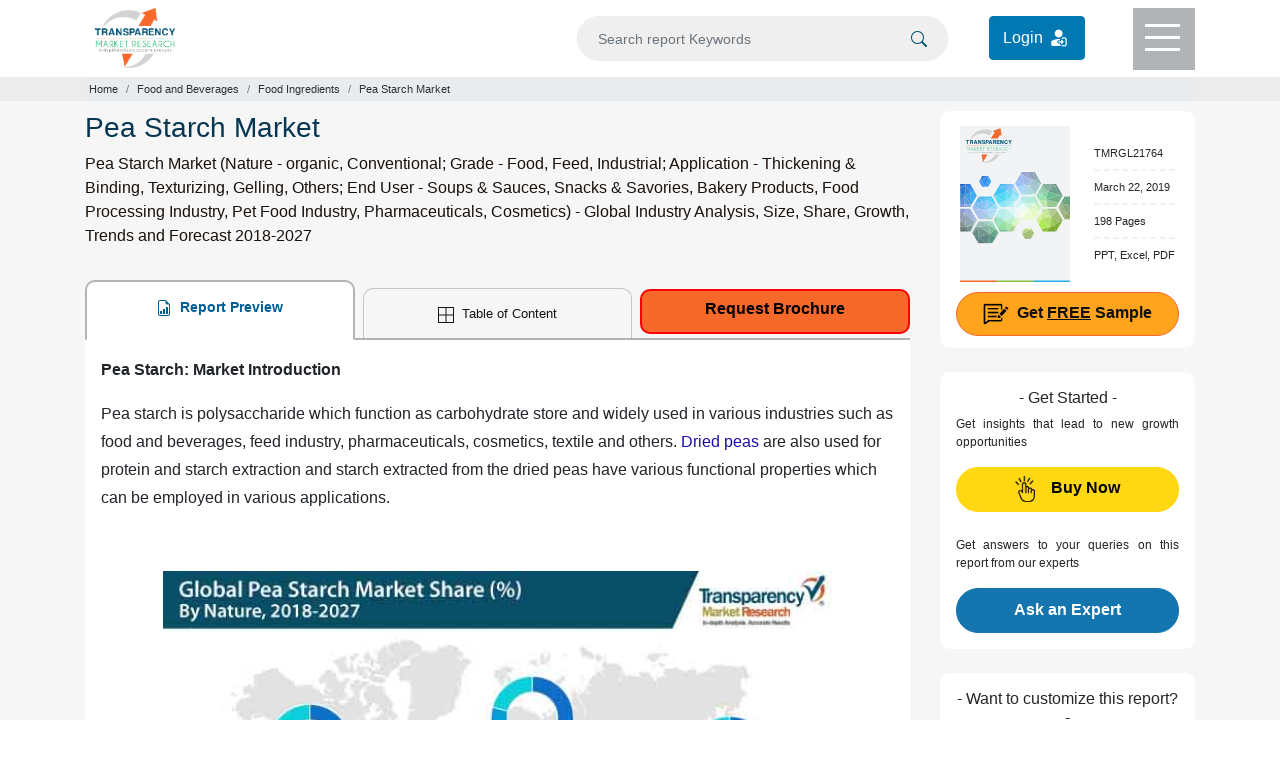

--- FILE ---
content_type: text/html; charset=UTF-8
request_url: https://www.transparencymarketresearch.com/pea-starch-market.html
body_size: 18157
content:
<!doctype html>
<html lang="en">
<head>
<meta charset="utf-8">
<title>Pea Starch Market is expected to rise at a CAGR of 7.5% during 2028-2027</title>
<meta name="description" content="Revenue generated from the pea starch market is anticipated to be valued at somewhere around US$ 101.9 Mn in 2018, which is expected to rise at a CAGR of 7.5% throughout the forecast period (2018-2027)."/>
 <meta name="keywords" content="Pea Starch Market, Pea Starch Market Analysis, Pea Starch Market Size, Pea Starch Market Share, Pea Starch Market Trends, Pea Starch Market Growth, Pea Starch Market Research, Pea Starch Market Revenue"/> 	
<meta name="copyright" content="Transparency Market Research" />
<meta name="viewport" content="width=device-width,initial-scale=1" />
<meta name="google-site-verification" content="uQCHvXRfcn0ISIop3POKq1bpAE_DPBQ5EdcSpZeMA70"/> 
    
<meta name="360-site-verification" content="fb2cfc756541cbe8e65de830e3e0575c"/>
<meta name="yandex-verification" content="3b24fc6f8f2f8620"/>
    
<meta property="og:title" content="Pea Starch Market is expected to rise at a CAGR of 7.5% during 2028-2027" />
<meta property="og:type" content="website" />
<meta property="og:url" content="https://www.transparencymarketresearch.com/pea-starch-market.html" />
<meta property="og:description" content="Revenue generated from the pea starch market is anticipated to be valued at somewhere around US$ 101.9 Mn in 2018, which is expected to rise at a CAGR of 7.5% throughout the forecast period (2018-2027)." />
<meta property="og:image" content="https://www.transparencymarketresearch.com/images/pea-starch-market.jpg" />
<meta name="twitter:card" content="summary">
<meta name="twitter:site" content="@tmr_insights">
<meta name="twitter:title" content="Pea Starch Market is expected to rise at a CAGR of 7.5% during 2028-2027">
<meta name="twitter:description" content="Revenue generated from the pea starch market is anticipated to be valued at somewhere around US$ 101.9 Mn in 2018, which is expected to rise at a CAGR of 7.5% throughout the forecast period (2018-2027).">
<meta name="twitter:image" content="https://www.transparencymarketresearch.com/images/pea-starch-market.jpg" />
<meta name="twitter:image:alt" content="pea-starch-market.jpg">


<link rel="canonical" href="https://www.transparencymarketresearch.com/pea-starch-market.html"/>

<meta http-equiv="X-UA-Compatible" content="IE=edge" />
<link rel="icon" href="https://www.transparencymarketresearch.com/assets/images/tmr-logo.png" type="image">
<link rel="stylesheet" href="https://www.transparencymarketresearch.com/assets/css/bootstrap.min.css"> 
<link rel="stylesheet" href="https://www.transparencymarketresearch.com/themes/web/css/theme-report-details1.css">
    <!-- Google Tag Manager -->
    <script>(function(w,d,s,l,i){w[l]=w[l]||[];w[l].push({'gtm.start':
            new Date().getTime(),event:'gtm.js'});var f=d.getElementsByTagName(s)[0],
            j=d.createElement(s),dl=l!='dataLayer'?'&l='+l:'';j.async=true;j.src=
            'https://www.googletagmanager.com/gtm.js?id='+i+dl;f.parentNode.insertBefore(j,f);
            })(window,document,'script','dataLayer','GTM-PFKH792Z');</script>
    <!-- End Google Tag Manager -->
</head>

<body> 
        
    <!-- Google Tag Manager (noscript) -->
        <noscript><iframe src="https://www.googletagmanager.com/ns.html?id=GTM-PFKH792Z"
                height="0" width="0" style="display:none;visibility:hidden"></iframe></noscript>
    <!-- End Google Tag Manager (noscript) -->
  
<header>
            <div class="container">
                <div class="row">
                    <div class="col-lg-3 col-md-3 col-sm-3 col-xs-3">
                        <div class="header-logo py-2">
                            <a href="https://www.transparencymarketresearch.com/" title="Transparency Market Research">
                                <img src="https://www.transparencymarketresearch.com/themes/web/images/TMRlogosvg.svg" alt="Transparency Market Research" width="80px" height="60px" class="img-fluid">
                            </a>
                        </div>
                    </div>
                    <div class="col-lg-9 col-md-9 col-sm-9 col-xs-9">
                        <div class="top-header d-flex flex-coloum justify-content-end">
                            <form id="frmSearch" name="frmSearch" action="https://www.transparencymarketresearch.com/searches" method="GET" role="search" class="w-50" autocomplete="off" >
                                <div class="search py-3 mr-4">
                                    <input type="text" class="form-control bg-grey" id="searching" name="q" min="3"  placeholder="Search report Keywords">
                                    <span class="searchIcon">
                                        <button type="submit" class="border-0" name="Search" title="Search">
                                            <svg xmlns="http://www.w3.org/2000/svg" width="16" height="16" fill="currentColor" class="bi bi-search" viewBox="0 0 16 16"><path d="M11.742 10.344a6.5 6.5 0 1 0-1.397 1.398h-.001c.03.04.062.078.098.115l3.85 3.85a1 1 0 0 0 1.415-1.414l-3.85-3.85a1.007 1.007 0 0 0-.115-.1zM12 6.5a5.5 5.5 0 1 1-11 0 5.5 5.5 0 0 1 11 0z"/></svg>
                                        </button>    
                                    </span>
                                </div>
                            </form>
                            <div class="login_btn py-3 mr-5">
                                <a href="https://member.marketngage.com/" rel="nofollow" target="_blank" class="d-flex align-items-center" title="Login">
                                    <span class="mr-1">Login </span>
                                    <img src="https://www.transparencymarketresearch.com/themes/web/images/login_icon_white.svg" class="" alt="Login Here" title="Login" width="24" height="24">
                                </a>
                            </div>
                            <div class="menu bg-grey1" id="top-menu">
                                <div class="menulines" id="toggle_menu">
                                    <span class="top-line menu-line"></span>
                                    <span class="middle-line menu-line"></span>
                                    <span class="bottom-line menu-line"></span>
                                </div>
                            </div>
                        </div>
                    </div>
                </div>
            </div>

            <!-- Dropdown Menu Items -->
            <section class="dropdownMenu bg-white pt-4 text-center" id="dropdownmenu">
                <div class="container px-5 pb-4">
                    <div class="row">
                        <div class="col-lg-7 col-md-7 col-sm-12 col-xs-12">
                            <p class="t-black text-left font18 mb-0">Industry Verticals »</p>
                            <div class="row">
                                                        <div class="col-6">
                             <ul class="list-unstyled text-left font14 pl-3">
                                                            <li><a href="https://www.transparencymarketresearch.com/industry/automotive-and-transport" class="t-black" title="Automotive and Transport">Automotive and Transport</a></li>
                                                                <li><a href="https://www.transparencymarketresearch.com/industry/chemicals-and-materials" class="t-black" title="Chemicals And Materials">Chemicals And Materials</a></li>
                                                                <li><a href="https://www.transparencymarketresearch.com/industry/consumer-goods" class="t-black" title="Consumer Goods">Consumer Goods</a></li>
                                                                <li><a href="https://www.transparencymarketresearch.com/industry/defense-and-aeronautics" class="t-black" title="Defense">Defense</a></li>
                                                                <li><a href="https://www.transparencymarketresearch.com/industry/electronics-and-semiconductors" class="t-black" title="Electronics and Semiconductors">Electronics and Semiconductors</a></li>
                                                                <li><a href="https://www.transparencymarketresearch.com/industry/energy-and-natural-resources" class="t-black" title="Energy and Natural Resources">Energy and Natural Resources</a></li>
                                </ul>
                                    
                                    </div>
                                <div class="col-6">
                                <ul class="list-unstyled text-left font14 pl-3">
                                                                    <li><a href="https://www.transparencymarketresearch.com/industry/factory-automation" class="t-black" title="Factory Automation">Factory Automation</a></li>
                                                                <li><a href="https://www.transparencymarketresearch.com/industry/food-and-beverage" class="t-black" title="Food and Beverages">Food and Beverages</a></li>
                                                                <li><a href="https://www.transparencymarketresearch.com/industry/healthcare" class="t-black" title="Healthcare">Healthcare</a></li>
                                                                <li><a href="https://www.transparencymarketresearch.com/industry/heavy-engineering-equipment" class="t-black" title="Heavy Engineering Equipment">Heavy Engineering Equipment</a></li>
                                                                <li><a href="https://www.transparencymarketresearch.com/industry/it-and-telecom" class="t-black" title="IT and Telecom">IT and Telecom</a></li>
                                                                <li><a href="https://www.transparencymarketresearch.com/industry/packaging" class="t-black" title="Packaging">Packaging</a></li>
                                                                <li><a href="https://www.transparencymarketresearch.com/industry/pharmaceutical" class="t-black" title="Pharmaceutical">Pharmaceutical</a></li>
                                </ul>
                                    </div>
                                 
                                    

                                <div class="col-4">
                                    <ul class="list-unstyled text-left font14 pl-3">
                                        
                                    </ul>
                                </div>
                                <div class="col-12">
                                    <a href="https://www.transparencymarketresearch.com/category.html" class="t-black bold600 orange radius6 py-2 px-4 menuAllCategoryBtn" title="All Categories">All Categories</a>
                                </div>
                            </div>
                        </div>

                        <div class="col-lg-3 col-md-3 col-sm-12 col-xs-12 pl-3">
                            <p class="t-black text-left font18 mb-0">Insights »</p>
                            <ul class="list-unstyled text-left font14 pl-3">
                                <li><a href="https://www.transparencymarketresearch.com/latest.html" class="t-black" title="Latest Reports">Latest Reports</a></li>
                                <li><a href="https://www.transparencymarketresearch.com/upcoming.html" class="t-black" title="Forthcoming Reports">Forthcoming Reports</a></li>
                                <li><a href="https://www.transparencymarketresearch.com/top-industry-reports.html" class="t-black" title="Top Industry Reports">Top Industry Reports</a></li>
                            </ul>
                            <!-- <h4 class="t-black text-left font18"><a href="#" class="t-black">Press Releases »</a></h4> -->
                        </div>
                        
                        <div class="col-lg-2 col-md-2 col-sm-12 col-xs-12 pl-3">
                            <p class="t-black text-left font18 mb-0">About TMR »</p>
                            <ul class="list-unstyled text-left font14 pl-3">
                                <li><a href="https://www.transparencymarketresearch.com/services.html" class="t-black" title="Services">Services</a></li>
                                <li><a href="https://www.transparencymarketresearch.com/about-us.html" class="t-black" title="About us">About us</a></li>
                                <li><a href="https://www.transparencymarketresearch.com/contact-us.html" class="t-black" title="Contact">Contact</a></li>
                            </ul>
                        </div>
                    </div>
                </div>
            </section>

            <!-- Search DropDown Box -->
            <section class="dropdownSearch bg-white pt-4" id="dropdownsearch">
                <div class="container">
                    <div class="row">
                        <div class="col-lg-12 col-md-12 col-sm-12 col-xs-12">
                            <div class="resultBox" id="suggestionsList">
                                <p class="font18 t-black mb-2">Reports</p>
                                <div class="list-group">
                                     
                                </div>
                            </div>
                        </div>
                    </div>
                </div>
            </section>
        </header>
<section class="section sectionbreadcrumb bg-grey">
    <div class="container">
        <div class="row">
            <div class="col-lg-12 col-md-12 col-sm-12 col-xs-12">
                <nav aria-label="breadcrumb">
                    <ol class="breadcrumb m-0 p-1">
                        <li class="breadcrumb-item"><a href="https://www.transparencymarketresearch.com/" class="">Home</a></li>
                                                    <li class="breadcrumb-item"><a href="https://www.transparencymarketresearch.com/industry/food-and-beverage" title="Food and Beverages">Food and Beverages</a></li>
                                                    <li class="breadcrumb-item"><a href="https://www.transparencymarketresearch.com/industry/food-and-beverage/food-ingredients" title="Food Ingredients">Food Ingredients</a></li>
                                                <li class="breadcrumb-item active" aria-current="page">Pea Starch Market</li>
                    </ol>
                </nav>
            </div>
        </div>
    </div>
</section>

<section class="section section-report bg-lightgrey">
    <div class="container">
        <div class="row">
            <div class="col-lg-9 col-md-9 col-sm-9 col-xs-12">
                <div class="report-desc">
                    <h1 class="t-blue1 font28">Pea Starch Market</h1>
                    <h2 class="para-black font16 lh-24 bold400">Pea Starch Market (Nature - organic, Conventional; Grade - Food, Feed, Industrial; Application - Thickening & Binding, Texturizing, Gelling, Others; End User - Soups & Sauces, Snacks & Savories, Bakery Products, Food Processing Industry, Pet Food Industry, Pharmaceuticals, Cosmetics) - Global Industry Analysis, Size, Share, Growth, Trends and Forecast 2018-2027</h2>

                    <div class="report-desc-tabs">
                        <ul class="nav nav-tabs justify-content-between" id="report-tab">
                            <li class="nav-item">
                                <a class="nav-link active" id="report-preview-tab" data-toggle="tab" href="#reportPreview">
                                    <svg xmlns="http://www.w3.org/2000/svg" width="16" height="16" fill="currentColor" class="bi bi-file-earmark-bar-graph mr-1" viewBox="0 0 16 16">
                                        <path d="M10 13.5a.5.5 0 0 0 .5.5h1a.5.5 0 0 0 .5-.5v-6a.5.5 0 0 0-.5-.5h-1a.5.5 0 0 0-.5.5v6zm-2.5.5a.5.5 0 0 1-.5-.5v-4a.5.5 0 0 1 .5-.5h1a.5.5 0 0 1 .5.5v4a.5.5 0 0 1-.5.5h-1zm-3 0a.5.5 0 0 1-.5-.5v-2a.5.5 0 0 1 .5-.5h1a.5.5 0 0 1 .5.5v2a.5.5 0 0 1-.5.5h-1z" />
                                        <path d="M14 14V4.5L9.5 0H4a2 2 0 0 0-2 2v12a2 2 0 0 0 2 2h8a2 2 0 0 0 2-2zM9.5 3A1.5 1.5 0 0 0 11 4.5h2V14a1 1 0 0 1-1 1H4a1 1 0 0 1-1-1V2a1 1 0 0 1 1-1h5.5v2z" />
                                    </svg>
                                    Report Preview
                                </a>
                            </li>
                            <li class="nav-item">
                                                                    <a class="nav-link" id="Table-of-content-tab" data-toggle="tab" href="#tableOfContent">
                                        <svg xmlns="http://www.w3.org/2000/svg" width="16" height="16" fill="currentColor" class="bi bi-border-all mr-1" viewBox="0 0 16 16">
                                            <path d="M0 0h16v16H0V0zm1 1v6.5h6.5V1H1zm7.5 0v6.5H15V1H8.5zM15 8.5H8.5V15H15V8.5zM7.5 15V8.5H1V15h6.5z" />
                                        </svg>
                                        Table of Content
                                    </a>
                                                            </li>
                            <li class="nav-item">
                                <a href="https://www.transparencymarketresearch.com/sample/sample.php?flag=B&rep_id=21764" class="button request_popup bold500" title="Request Brochure">Request Brochure</a>
                            </li>
                        </ul>

                        <div class="tab-content bg-white px-3 py-3" id="myTabContent">
                            <div class="tab-pane fade show active" id="reportPreview" role="tabpanel" aria-labelledby="report-preview-tab">
                                <div class="Tab-tableOfContent">
                                    <p><strong>Pea Starch: Market Introduction</strong></p>

<p>Pea starch is polysaccharide which function as carbohydrate store and widely used in various industries such as food and beverages, feed industry, pharmaceuticals, cosmetics, textile and others. <a href="https://www.transparencymarketresearch.com/dried-peas-market.html">Dried peas</a> are also used for protein and starch extraction and starch extracted from the dried peas have various functional properties which can be employed in various applications.<br />
&nbsp;</p>

<div><img width="620" height="422" class="img-fluid" alt="pea starch market" src="https://www.transparencymarketresearch.com/images/pea-starch-market.jpg" /></div>

<p><br />
Dried peas are one of the most versatile pulse, which can be used for various purposes. Pea starch are gluten free, natural, clean label and non GMO. Pea starch contain high amount of amylose (35%) due to which it has very high capacity to retrograde into a firm opaque gel. Furthermore, pea starch is slow digestible starch, which is proving to be a good option for obese people to control the hunger. Pea starch is tasteless, odorless white powdery carbohydrate, abundantly present in pea.</p>

<p>There are three grades of pea starch: food grade, feed grade and industrial grade and accordingly used on the basis of suitability and demand. The food grade starch is used in the food and pharmaceutical industry, to manufacture various end products such as baked goods, meat processing, frying, and others. Pea starch is mainly used as texturizing, gelling and thickening and binding agent in various products.</p>

<p><strong>Pea starch: Market Outlook</strong></p>

<p>High starch yield output of pea is one of the prominent growth drivers for the pea starch market. Growing consumption of convenience food, growth in bakery industry, growing textile industry are some of the major factors that are anticipated to fuel the growth of pea starch market in the near future. Furthermore, increasing health conscious population in the global food and beverage market with nutrition-rich foods and beverages, with an authentic brand commitment to quality, taste, and flavor is also contributing in the growth of pea starch market.</p>

<p>In the global pea starch market, pea starch has gained significant applications in pharmaceutical, food processing industry, and baking industry. Pea starch are also very popular among food service providers. &nbsp;The aforementioned factors are influencing manufacturers to adopt pea starch, which is driving growth of the global pea starch market. The global pea starch market is segmented on the basis of source, grade, application and end use. On the basis of nature, the global pea starch market is segmented into organic and conventional pea starch.</p>

<p>Many manufacturers are seeking to develop products with pea starch to cater the burgeoning consumer demand for nutritional and sustainable foods. They are also offering convenience and on-the-go foods with a healthy twist to satiate the millennial palates of consumers. Apart from all the above mentioned factors, the increasing awareness among population is also contributing in the growth of pea starch market.</p>

<p><strong>The Demand of Pea Starch in Gluten-free Bakery Is Rising</strong></p>

<p>The buzz of gluten free is at the peak among health conscious customers and gluten susceptible population, which is a key reason escalating the demand of pea starch in the baked products. In the global food and beverage market, the demand of gluten free is rising abruptly and more customers are switching towards gluten free diet. According to a data from Ingredion Inc., 11 million people suffer from celiac disease and more than 70 million suffer from wheat intolerance.</p>

<p>Pea starch is gaining the demand in gluten free baking, as baked goods with pea starch perform remarkably well to provide desired texture and structure to baked goods. Owing to this characteristics, it is proving to be replacement for the potato, corn, tapioca starch without deteriorating the quality. In addition, pea starch Pea starch provides strong, firm and sliceable gel upon cooling. It has been used to extend sliced turkey, beef burgers, chicken breast, chicken nuggets, sausages and many other meats.</p>

<p><strong>Increasing Demand of Pea Starch in Textile Industry to Boost Market Revenue</strong></p>

<p>In textile industry, pea starch is generally used for textile sizing and especially for cotton yarns. During size mix process, starch form adhesive component due to factors such as easy de-sizing, and its properties can be tuned according to the requirement. In addition, as compared to other substitutes starch are cost effective and its chemical properties relatively similar to rayon and cotton.</p>

<p>Global textile industry is anticipated to witness a significant growth during the forecast period, especially in emerging markets such as China and India. With the increasing demand of starch in textile industry, it can be expected theta the demand of pea starch will increase in coming years.</p>

<ul>
	<li>In 2014, global textile mills market was valued at over US$ 700 Bn and anticipated to increase 1.3X during 2014&ndash;2019.</li>
	<li>In 2013, global apparel &amp; non-apparel manufacturing market was valued at over US$ 750 Bn and is expected to increase 1.3X during 2013&ndash;2018.</li>
	<li>In 2013, China accounted for 34.8% and 38.6% of global export of textile and clothing, respectively.</li>
</ul>                                                                    </div>
                            </div>

                            <div class="tab-pane fade" id="tableOfContent" role="tabpanel" aria-labelledby="Table-of-content-tab">
                                <div class="details-tableOfContent">
                                  
                                        <p><strong>1. Global Pea Starch Market - Executive Summary</strong></p>

<p><strong>2. Global Pea Starch Market Overvie</strong>w<br />
&nbsp; &nbsp; &nbsp;2.1. Introduction<br />
&nbsp; &nbsp; &nbsp; &nbsp; &nbsp; &nbsp; 2.1.1. Global Pea Starch Market Taxonomy<br />
&nbsp; &nbsp; &nbsp; &nbsp; &nbsp; &nbsp; 2.1.2. Global Pea Starch Market Definition<br />
&nbsp; &nbsp; &nbsp;2.2. Global Pea Starch Market Size (US$ Mn &amp; Volume) and Forecast, 2013-2027<br />
&nbsp; &nbsp; &nbsp; &nbsp; &nbsp; &nbsp; 2.2.1. Global Pea Starch Market Y-o-Y Growth<br />
&nbsp; &nbsp; &nbsp;2.3. Global Pea Starch Market Dynamics<br />
&nbsp; &nbsp; &nbsp;2.4. Supply Chain<br />
&nbsp; &nbsp; &nbsp;2.5. Cost Structure<br />
&nbsp; &nbsp; &nbsp;2.6. Pricing Analysis&nbsp;<br />
&nbsp; &nbsp; &nbsp;2.7. Raw Material Sourcing Strategy and Analysis<br />
&nbsp; &nbsp; &nbsp;2.8. Service Provider List<br />
&nbsp; &nbsp; &nbsp;2.9. Key Participants Market Presence (Intensity Map) By Region</p>

<p><strong>3. Global Pea Starch Market Analysis and Forecast 2013-2027&nbsp;</strong><br />
&nbsp; &nbsp; &nbsp;3.1. Global Pea Starch Market Size and Forecast By Nature, 2013-2027<br />
&nbsp; &nbsp; &nbsp; &nbsp; &nbsp; &nbsp; 3.1.1. Organic Market Size and Forecast, 2013-2027<br />
&nbsp; &nbsp; &nbsp; &nbsp; &nbsp; &nbsp; &nbsp; &nbsp; &nbsp; &nbsp; &nbsp;3.1.1.1. Revenue (US$ Mn) &amp; Volume Comparison, By Region<br />
&nbsp; &nbsp; &nbsp; &nbsp; &nbsp; &nbsp; &nbsp; &nbsp; &nbsp; &nbsp; &nbsp;3.1.1.2. Market Share Comparison, By Region<br />
&nbsp; &nbsp; &nbsp; &nbsp; &nbsp; &nbsp; &nbsp; &nbsp; &nbsp; &nbsp; &nbsp;3.1.1.3. Y-o-Y growth Comparison, By Region<br />
&nbsp; &nbsp; &nbsp; &nbsp; &nbsp; &nbsp; 3.1.2. Conventional&nbsp; Market Size and Forecast, 2013-2027<br />
&nbsp; &nbsp; &nbsp; &nbsp; &nbsp; &nbsp; &nbsp; &nbsp; &nbsp; &nbsp; &nbsp;3.1.2.1. Revenue (US$ Mn) &amp; Volume Comparison, By Region<br />
&nbsp; &nbsp; &nbsp; &nbsp; &nbsp; &nbsp; &nbsp; &nbsp; &nbsp; &nbsp; &nbsp;3.1.2.2. Market Share Comparison, By Region<br />
&nbsp; &nbsp; &nbsp; &nbsp; &nbsp; &nbsp; &nbsp; &nbsp; &nbsp; &nbsp; &nbsp;3.1.2.3. Y-o-Y growth Comparison, By Region<br />
&nbsp; &nbsp; &nbsp;3.2. Global Pea Starch Market Size and Forecast By Grade, 2013-2027<br />
&nbsp; &nbsp; &nbsp; &nbsp; &nbsp; &nbsp; 3.2.1. Food Grade Market Size and Forecast, 2013-2027<br />
&nbsp; &nbsp; &nbsp; &nbsp; &nbsp; &nbsp; &nbsp; &nbsp; &nbsp; &nbsp; &nbsp;3.2.1.1. Revenue (US$ Mn) &amp; Volume Comparison, By Region<br />
&nbsp; &nbsp; &nbsp; &nbsp; &nbsp; &nbsp; &nbsp; &nbsp; &nbsp; &nbsp; &nbsp;3.2.1.2. Market Share Comparison, By Region<br />
&nbsp; &nbsp; &nbsp; &nbsp; &nbsp; &nbsp; &nbsp; &nbsp; &nbsp; &nbsp; &nbsp;3.2.1.3. Y-o-Y growth Comparison, By Region<br />
&nbsp; &nbsp; &nbsp; &nbsp; &nbsp; &nbsp; 3.2.2. Feed Grade Market Size and Forecast, 2013-2027<br />
&nbsp; &nbsp; &nbsp; &nbsp; &nbsp; &nbsp; &nbsp; &nbsp; &nbsp; &nbsp; &nbsp;3.2.2.1. Revenue (US$ Mn) &amp; Volume Comparison, By Region<br />
&nbsp; &nbsp; &nbsp; &nbsp; &nbsp; &nbsp; &nbsp; &nbsp; &nbsp; &nbsp; &nbsp;3.2.2.2. Market Share Comparison, By Region<br />
&nbsp; &nbsp; &nbsp; &nbsp; &nbsp; &nbsp; &nbsp; &nbsp; &nbsp; &nbsp; &nbsp;3.2.2.3. Y-o-Y growth Comparison, By Region<br />
&nbsp; &nbsp; &nbsp; &nbsp; &nbsp; &nbsp; 3.2.3. Industrial Grade Market Size and Forecast, 2013-2027<br />
&nbsp; &nbsp; &nbsp; &nbsp; &nbsp; &nbsp; &nbsp; &nbsp; &nbsp; &nbsp; &nbsp;3.2.3.1. Revenue (US$ Mn) &amp; Volume Comparison, By Region<br />
&nbsp; &nbsp; &nbsp; &nbsp; &nbsp; &nbsp; &nbsp; &nbsp; &nbsp; &nbsp; &nbsp;3.2.3.2. Market Share Comparison, By Region<br />
&nbsp; &nbsp; &nbsp; &nbsp; &nbsp; &nbsp; &nbsp; &nbsp; &nbsp; &nbsp; &nbsp;3.2.3.3. Y-o-Y growth Comparison, By Region<br />
&nbsp; &nbsp; &nbsp;3.3. Global Pea Starch Market Size and Forecast By Application, 2013-2027<br />
&nbsp; &nbsp; &nbsp; &nbsp; &nbsp; &nbsp; 3.3.1. Thickening and Binding Market Size and Forecast, 2013-2027<br />
&nbsp; &nbsp; &nbsp; &nbsp; &nbsp; &nbsp; &nbsp; &nbsp; &nbsp; &nbsp; &nbsp;3.3.1.1. Revenue (US$ Mn) &amp; Volume Comparison, By Region<br />
&nbsp; &nbsp; &nbsp; &nbsp; &nbsp; &nbsp; &nbsp; &nbsp; &nbsp; &nbsp; &nbsp;3.3.1.2. Market Share Comparison, By Region<br />
&nbsp; &nbsp; &nbsp; &nbsp; &nbsp; &nbsp; &nbsp; &nbsp; &nbsp; &nbsp; &nbsp;3.3.1.3. Y-o-Y growth Comparison, By Region<br />
&nbsp; &nbsp; &nbsp; &nbsp; &nbsp; &nbsp; 3.3.2. Texturising&nbsp; Market Size and Forecast, 2013-2027<br />
&nbsp; &nbsp; &nbsp; &nbsp; &nbsp; &nbsp; &nbsp; &nbsp; &nbsp; &nbsp; &nbsp;3.3.2.1. Revenue (US$ Mn) &amp; Volume Comparison, By Region<br />
&nbsp; &nbsp; &nbsp; &nbsp; &nbsp; &nbsp; &nbsp; &nbsp; &nbsp; &nbsp; &nbsp;3.3.2.2. Market Share Comparison, By Region<br />
&nbsp; &nbsp; &nbsp; &nbsp; &nbsp; &nbsp; &nbsp; &nbsp; &nbsp; &nbsp; &nbsp;3.3.2.3. Y-o-Y growth Comparison, By Region<br />
&nbsp; &nbsp; &nbsp; &nbsp; &nbsp; &nbsp; 3.3.3. Gelling&nbsp; Market Size and Forecast, 2013-2027<br />
&nbsp; &nbsp; &nbsp; &nbsp; &nbsp; &nbsp; &nbsp; &nbsp; &nbsp; &nbsp; &nbsp;3.3.3.1. Revenue (US$ Mn) &amp; Volume Comparison, By Region<br />
&nbsp; &nbsp; &nbsp; &nbsp; &nbsp; &nbsp; &nbsp; &nbsp; &nbsp; &nbsp; &nbsp;3.3.3.2. Market Share Comparison, By Region<br />
&nbsp; &nbsp; &nbsp; &nbsp; &nbsp; &nbsp; &nbsp; &nbsp; &nbsp; &nbsp; &nbsp;3.3.3.3. Y-o-Y growth Comparison, By Region<br />
&nbsp; &nbsp; &nbsp; &nbsp; &nbsp; &nbsp; 3.3.4. Others Market Size and Forecast, 2013-2027<br />
&nbsp; &nbsp; &nbsp; &nbsp; &nbsp; &nbsp; &nbsp; &nbsp; &nbsp; &nbsp; &nbsp;3.3.4.1. Revenue (US$ Mn) &amp; Volume Comparison, By Region<br />
&nbsp; &nbsp; &nbsp; &nbsp; &nbsp; &nbsp; &nbsp; &nbsp; &nbsp; &nbsp; &nbsp;3.3.4.2. Market Share Comparison, By Region<br />
&nbsp; &nbsp; &nbsp; &nbsp; &nbsp; &nbsp; &nbsp; &nbsp; &nbsp; &nbsp; &nbsp;3.3.4.3. Y-o-Y growth Comparison, By Region<br />
&nbsp; &nbsp; &nbsp;3.4. Global Pea Starch Market Size and Forecast By End Use, 2013-2027<br />
&nbsp; &nbsp; &nbsp; &nbsp; &nbsp; &nbsp; 3.4.1. Soups and Sauces&nbsp; Market Size and Forecast, 2013-2027<br />
&nbsp; &nbsp; &nbsp; &nbsp; &nbsp; &nbsp; &nbsp; &nbsp; &nbsp; &nbsp; &nbsp;3.4.1.1. Revenue (US$ Mn) &amp; Volume Comparison, By Region<br />
&nbsp; &nbsp; &nbsp; &nbsp; &nbsp; &nbsp; &nbsp; &nbsp; &nbsp; &nbsp; &nbsp;3.4.1.2. Market Share Comparison, By Region<br />
&nbsp; &nbsp; &nbsp; &nbsp; &nbsp; &nbsp; &nbsp; &nbsp; &nbsp; &nbsp; &nbsp;3.4.1.3. Y-o-Y growth Comparison, By Region<br />
&nbsp; &nbsp; &nbsp; &nbsp; &nbsp; &nbsp; 3.4.2. Snacks and Savory Market Size and Forecast, 2013-2027<br />
&nbsp; &nbsp; &nbsp; &nbsp; &nbsp; &nbsp; &nbsp; &nbsp; &nbsp; &nbsp; &nbsp;3.4.2.1. Revenue (US$ Mn) &amp; Volume Comparison, By Region<br />
&nbsp; &nbsp; &nbsp; &nbsp; &nbsp; &nbsp; &nbsp; &nbsp; &nbsp; &nbsp; &nbsp;3.4.2.2. Market Share Comparison, By Region<br />
&nbsp; &nbsp; &nbsp; &nbsp; &nbsp; &nbsp; &nbsp; &nbsp; &nbsp; &nbsp; &nbsp;3.4.2.3. Y-o-Y growth Comparison, By Region<br />
&nbsp; &nbsp; &nbsp; &nbsp; &nbsp; &nbsp; 3.4.3. Bakery Products&nbsp; Market Size and Forecast, 2013-2027<br />
&nbsp; &nbsp; &nbsp; &nbsp; &nbsp; &nbsp; &nbsp; &nbsp; &nbsp; &nbsp; &nbsp;3.4.3.1. Revenue (US$ Mn) &amp; Volume Comparison, By Region<br />
&nbsp; &nbsp; &nbsp; &nbsp; &nbsp; &nbsp; &nbsp; &nbsp; &nbsp; &nbsp; &nbsp;3.4.3.2. Market Share Comparison, By Region<br />
&nbsp; &nbsp; &nbsp; &nbsp; &nbsp; &nbsp; &nbsp; &nbsp; &nbsp; &nbsp; &nbsp;3.4.3.3. Y-o-Y growth Comparison, By Region<br />
&nbsp; &nbsp; &nbsp; &nbsp; &nbsp; &nbsp; 3.4.4. Food Processing Industry Market Size and Forecast, 2013-2027<br />
&nbsp; &nbsp; &nbsp; &nbsp; &nbsp; &nbsp; &nbsp; &nbsp; &nbsp; &nbsp; &nbsp;3.4.4.1. Revenue (US$ Mn) &amp; Volume Comparison, By Region<br />
&nbsp; &nbsp; &nbsp; &nbsp; &nbsp; &nbsp; &nbsp; &nbsp; &nbsp; &nbsp; &nbsp;3.4.4.2. Market Share Comparison, By Region<br />
&nbsp; &nbsp; &nbsp; &nbsp; &nbsp; &nbsp; &nbsp; &nbsp; &nbsp; &nbsp; &nbsp;3.4.4.3. Y-o-Y growth Comparison, By Region<br />
&nbsp; &nbsp; &nbsp; &nbsp; &nbsp; &nbsp; 3.4.5. Pet Food Industry Market Size and Forecast, 2013-2027<br />
&nbsp; &nbsp; &nbsp; &nbsp; &nbsp; &nbsp; &nbsp; &nbsp; &nbsp; &nbsp; &nbsp;3.4.5.1. Revenue (US$ Mn) &amp; Volume Comparison, By Region<br />
&nbsp; &nbsp; &nbsp; &nbsp; &nbsp; &nbsp; &nbsp; &nbsp; &nbsp; &nbsp; &nbsp;3.4.5.2. Market Share Comparison, By Region<br />
&nbsp; &nbsp; &nbsp; &nbsp; &nbsp; &nbsp; &nbsp; &nbsp; &nbsp; &nbsp; &nbsp;3.4.5.3. Y-o-Y growth Comparison, By Region<br />
&nbsp; &nbsp; &nbsp; &nbsp; &nbsp; &nbsp; 3.4.6. Pharmaceuticals Market Size and Forecast, 2013-2027<br />
&nbsp; &nbsp; &nbsp; &nbsp; &nbsp; &nbsp; &nbsp; &nbsp; &nbsp; &nbsp; &nbsp;3.4.6.1. Revenue (US$ Mn) &amp; Volume Comparison, By Region<br />
&nbsp; &nbsp; &nbsp; &nbsp; &nbsp; &nbsp; &nbsp; &nbsp; &nbsp; &nbsp; &nbsp;3.4.6.2. Market Share Comparison, By Region<br />
&nbsp; &nbsp; &nbsp; &nbsp; &nbsp; &nbsp; &nbsp; &nbsp; &nbsp; &nbsp; &nbsp;3.4.6.3. Y-o-Y growth Comparison, By Region<br />
&nbsp; &nbsp; &nbsp; &nbsp; &nbsp; &nbsp; 3.4.7. Cosmetics Market Size and Forecast, 2013-2027<br />
&nbsp; &nbsp; &nbsp; &nbsp; &nbsp; &nbsp; &nbsp; &nbsp; &nbsp; &nbsp; &nbsp;3.4.7.1. Revenue (US$ Mn) &amp; Volume Comparison, By Region<br />
&nbsp; &nbsp; &nbsp; &nbsp; &nbsp; &nbsp; &nbsp; &nbsp; &nbsp; &nbsp; &nbsp;3.4.7.2. Market Share Comparison, By Region<br />
&nbsp; &nbsp; &nbsp; &nbsp; &nbsp; &nbsp; &nbsp; &nbsp; &nbsp; &nbsp; &nbsp;3.4.7.3. Y-o-Y growth Comparison, By Region</p>

<p><strong>4. North America Pea Starch Market Size and Forecast, 2013-2027</strong><br />
&nbsp; &nbsp; &nbsp;4.1. Revenue (US$ Mn) &amp; Volume Comparison, By Country&nbsp;<br />
&nbsp; &nbsp; &nbsp;4.2. Revenue (US$ Mn) &amp; Volume Comparison, By Nature&nbsp;<br />
&nbsp; &nbsp; &nbsp;4.3. Revenue (US$ Mn) &amp; Volume Comparison, By Grade&nbsp;<br />
&nbsp; &nbsp; &nbsp;4.4. Revenue (US$ Mn) &amp; Volume Comparison, By Application&nbsp;<br />
&nbsp; &nbsp; &nbsp;4.5. Revenue (US$ Mn) &amp; Volume Comparison, By End Use&nbsp;</p>

<p><strong>5. Latin America Pea Starch Market Size and Forecast, 2013-2027</strong><br />
&nbsp; &nbsp; &nbsp;5.1. Revenue (US$ Mn) &amp; Volume Comparison, By Country&nbsp;<br />
&nbsp; &nbsp; &nbsp;5.2. Revenue (US$ Mn) &amp; Volume Comparison, By Nature&nbsp;<br />
&nbsp; &nbsp; &nbsp;5.3. Revenue (US$ Mn) &amp; Volume Comparison, By Grade&nbsp;<br />
&nbsp; &nbsp; &nbsp;5.4. Revenue (US$ Mn) &amp; Volume Comparison, By Application&nbsp;<br />
&nbsp; &nbsp; &nbsp;5.5. Revenue (US$ Mn) &amp; Volume Comparison, By End Use&nbsp;</p>

<p><strong>6. Europe Pea Starch Market Size and Forecast, 2013-2027</strong><br />
&nbsp; &nbsp; &nbsp;6.1. Revenue (US$ Mn) &amp; Volume Comparison, By Country&nbsp;<br />
&nbsp; &nbsp; &nbsp;6.2. Revenue (US$ Mn) &amp; Volume Comparison, By Nature&nbsp;<br />
&nbsp; &nbsp; &nbsp;6.3. Revenue (US$ Mn) &amp; Volume Comparison, By Grade&nbsp;<br />
&nbsp; &nbsp; &nbsp;6.4. Revenue (US$ Mn) &amp; Volume Comparison, By Application&nbsp;<br />
&nbsp; &nbsp; &nbsp;6.5. Revenue (US$ Mn) &amp; Volume Comparison, By End Use&nbsp;</p>

<p><strong>7. Japan Pea Starch Market Size and Forecast, 2013-2027</strong><br />
&nbsp; &nbsp; &nbsp;7.1. Revenue (US$ Mn) &amp; Volume Comparison, By Country&nbsp;<br />
&nbsp; &nbsp; &nbsp;7.2. Revenue (US$ Mn) &amp; Volume Comparison, By Nature&nbsp;<br />
&nbsp; &nbsp; &nbsp;7.3. Revenue (US$ Mn) &amp; Volume Comparison, By Grade&nbsp;<br />
&nbsp; &nbsp; &nbsp;7.4. Revenue (US$ Mn) &amp; Volume Comparison, By Application&nbsp;<br />
&nbsp; &nbsp; &nbsp;7.5. Revenue (US$ Mn) &amp; Volume Comparison, By End Use&nbsp;</p>

<p><strong>8. APEJ Pea Starch Market Size and Forecast, 2013-2027</strong><br />
&nbsp; &nbsp; &nbsp;8.1. Revenue (US$ Mn) &amp; Volume Comparison, By Country&nbsp;<br />
&nbsp; &nbsp; &nbsp;8.2. Revenue (US$ Mn) &amp; Volume Comparison, By Nature&nbsp;<br />
&nbsp; &nbsp; &nbsp;8.3. Revenue (US$ Mn) &amp; Volume Comparison, By Grade&nbsp;<br />
&nbsp; &nbsp; &nbsp;8.4. Revenue (US$ Mn) &amp; Volume Comparison, By Application&nbsp;<br />
&nbsp; &nbsp; &nbsp;8.5. Revenue (US$ Mn) &amp; Volume Comparison, By End Use&nbsp;</p>

<p><strong>9. MEA&nbsp; Pea Starch Market Size and Forecast, 2013-2027</strong><br />
&nbsp; &nbsp; &nbsp;9.1. Revenue (US$ Mn) &amp; Volume Comparison, By Country&nbsp;<br />
&nbsp; &nbsp; &nbsp;9.2. Revenue (US$ Mn) &amp; Volume Comparison, By Nature&nbsp;<br />
&nbsp; &nbsp; &nbsp;9.3. Revenue (US$ Mn) &amp; Volume Comparison, By Grade&nbsp;<br />
&nbsp; &nbsp; &nbsp;9.4. Revenue (US$ Mn) &amp; Volume Comparison, By Application&nbsp;<br />
&nbsp; &nbsp; &nbsp;9.5. Revenue (US$ Mn) &amp; Volume Comparison, By End Use&nbsp;</p>

<p><strong>10. Global Pea Starch Market Company Share, Competition Landscape and Company Profiles</strong><br />
&nbsp; &nbsp; &nbsp;10.1. Company Share Analysis<br />
&nbsp; &nbsp; &nbsp;10.2. Competition Landscape<br />
&nbsp; &nbsp; &nbsp;10.3. Company Profiles<br />
&nbsp; &nbsp; &nbsp; &nbsp; &nbsp; &nbsp; 10.3.1. Axiom Foods, Inc.<br />
&nbsp; &nbsp; &nbsp; &nbsp; &nbsp; &nbsp; 10.3.2. Puris Foods<br />
&nbsp; &nbsp; &nbsp; &nbsp; &nbsp; &nbsp; 10.3.3. Vestkorn Milling AS<br />
&nbsp; &nbsp; &nbsp; &nbsp; &nbsp; &nbsp; 10.3.4. Roquette Freres<br />
&nbsp; &nbsp; &nbsp; &nbsp; &nbsp; &nbsp; 10.3.5. Emsland Group<br />
&nbsp; &nbsp; &nbsp; &nbsp; &nbsp; &nbsp; 10.3.6. Meelunie B.V.<br />
&nbsp; &nbsp; &nbsp; &nbsp; &nbsp; &nbsp; 10.3.7. The Scoular Company<br />
&nbsp; &nbsp; &nbsp; &nbsp; &nbsp; &nbsp; 10.3.8. AGT Food and Ingredients<br />
&nbsp; &nbsp; &nbsp; &nbsp; &nbsp; &nbsp; 10.3.9. Felleskj&oslash;pet Rogaland Agder<br />
&nbsp; &nbsp; &nbsp; &nbsp; &nbsp; &nbsp; 10.3.10. Cosucra Groupe Warconing SA<br />
&nbsp; &nbsp; &nbsp; &nbsp; &nbsp; &nbsp; 10.3.11. Shandong Jianyuan Group<br />
&nbsp; &nbsp; &nbsp; &nbsp; &nbsp; &nbsp; 10.3.12. Dakota Dry Bean<br />
&nbsp; &nbsp; &nbsp; &nbsp; &nbsp; &nbsp; 10.3.13. Parrish Heimbecker, ltd.<br />
<br />
<strong>13. Assumptions and Acronyms<br />
<br />
14. Disclaimer</strong></p>                                        <p><strong>List of Tables</strong><br />
<br />
TABLE 1 Global Pea Starch Market Value (US$ Mn) &amp; Volume, 2013-2018<br />
TABLE 2 Global Pea Starch Market Value (US$ Mn) &amp; Volume, 2019-2027<br />
TABLE 3 Global Pea Starch Market Value (US$ Mn) &amp; Volume and Y-o-Y, 2018-2027<br />
TABLE 4 Global Organic Segment Value (US$ Mn) &amp; Volume, By Region 2013-2018<br />
TABLE 5 Global Organic Segment Value (US$ Mn) &amp; Volume, By Region 2019-2027<br />
TABLE 6 Global Organic Segment Market Share, By Region 2013-2018<br />
TABLE 7 Global Organic Segment Market Share, By Region 2019-2027<br />
TABLE 8 Global Organic Segment Y-o-Y, By Region 2018-2027<br />
TABLE 9 Global Conventional Segment Value (US$ Mn) &amp; Volume, By Region 2013-2018<br />
TABLE 10 Global Conventional Segment Value (US$ Mn) &amp; Volume, By Region 2019-2027<br />
TABLE 11 Global Conventional Segment Market Share, By Region 2013-2018<br />
TABLE 12 Global Conventional Segment Market Share, By Region 2019-2027<br />
TABLE 13 Global Conventional Segment Y-o-Y, By Region 2018-2027<br />
TABLE 14 Global Food Grade Segment Value (US$ Mn) &amp; Volume, By Region 2013-2018<br />
TABLE 15 Global Food Grade Segment Value (US$ Mn) &amp; Volume, By Region 2019-2027<br />
TABLE 16 Global Food Grade Segment Market Share, By Region 2013-2018<br />
TABLE 17 Global Food Grade Segment Market Share, By Region 2019-2027<br />
TABLE 18 Global Food Grade Segment Y-o-Y, By Region 2018-2027<br />
TABLE 19 Global Feed Grade Segment Value (US$ Mn) &amp; Volume, By Region 2013-2018<br />
TABLE 20 Global Feed Grade Segment Value (US$ Mn) &amp; Volume, By Region 2019-2027<br />
TABLE 21 Global Feed Grade Segment Market Share, By Region 2013-2018<br />
TABLE 22 Global Feed Grade Segment Market Share, By Region 2019-2027<br />
TABLE 23 Global Feed Grade Segment Y-o-Y, By Region 2018-2027<br />
TABLE 24 Global Industrial Grade Segment Value (US$ Mn) &amp; Volume, By Region 2013-2018<br />
TABLE 25 Global Industrial Grade Segment Value (US$ Mn) &amp; Volume, By Region 2019-2027<br />
TABLE 26 Global Industrial Grade Segment Market Share, By Region 2013-2018<br />
TABLE 27 Global Industrial Grade Segment Market Share, By Region 2019-2027<br />
TABLE 28 Global Industrial Grade Segment Y-o-Y, By Region 2018-2027<br />
TABLE 29 Global Thickening and Binding Segment Value (US$ Mn) &amp; Volume, By Region 2013-2018<br />
TABLE 30 Global Thickening and Binding Segment Value (US$ Mn) &amp; Volume, By Region 2019-2027<br />
TABLE 31 Global Thickening and Binding Segment Market Share, By Region 2013-2018<br />
TABLE 32 Global Thickening and Binding Segment Market Share, By Region 2019-2027<br />
TABLE 33 Global Thickening and Binding Segment Y-o-Y, By Region 2018-2027<br />
TABLE 34 Global Texturizing Segment Value (US$ Mn) &amp; Volume, By Region 2013-2018<br />
TABLE 35 Global Texturizing Segment Value (US$ Mn) &amp; Volume, By Region 2019-2027<br />
TABLE 36 Global Texturizing Segment Market Share, By Region 2013-2018<br />
TABLE 37 Global Texturizing Segment Market Share, By Region 2019-2027<br />
TABLE 38 Global Texturizing Segment Y-o-Y, By Region 2018-2027<br />
TABLE 39 Global Gelling Segment Value (US$ Mn) &amp; Volume, By Region 2013-2018<br />
TABLE 40 Global Gelling Segment Value (US$ Mn) &amp; Volume, By Region 2019-2027<br />
TABLE 41 Global Gelling Segment Market Share, By Region 2013-2018<br />
TABLE 42 Global Gelling Segment Market Share, By Region 2019-2027<br />
TABLE 43 Global Gelling Segment Y-o-Y, By Region 2018-2027<br />
TABLE 44 Global Others Segment Value (US$ Mn) &amp; Volume, By Region 2013-2018<br />
TABLE 45 Global Others Segment Value (US$ Mn) &amp; Volume, By Region 2019-2027<br />
TABLE 46 Global Others Segment Market Share, By Region 2013-2018<br />
TABLE 47 Global Others Segment Market Share, By Region 2019-2027<br />
TABLE 48 Global Others Segment Y-o-Y, By Region 2018-2027<br />
TABLE 49 Global Soups and Sauces&nbsp; Segment Value (US$ Mn) &amp; Volume, By Region 2013-2018<br />
TABLE 50 Global Soups and Sauces&nbsp; Segment Value (US$ Mn) &amp; Volume, By Region 2019-2027<br />
TABLE 51 Global Soups and Sauces&nbsp; Segment Market Share, By Region 2013-2018<br />
TABLE 52 Global Soups and Sauces&nbsp; Segment Market Share, By Region 2019-2027<br />
TABLE 53 Global Soups and Sauces&nbsp; Segment Y-o-Y, By Region 2018-2027<br />
TABLE 54 Global Snacks and Savory Segment Value (US$ Mn) &amp; Volume, By Region 2013-2018<br />
TABLE 55 Global Snacks and Savory Segment Value (US$ Mn) &amp; Volume, By Region 2019-2027<br />
TABLE 56 Global Snacks and Savory Segment Market Share, By Region 2013-2018<br />
TABLE 57 Global Snacks and Savory Segment Market Share, By Region 2019-2027<br />
TABLE 58 Global Snacks and Savory Segment Y-o-Y, By Region 2018-2027<br />
TABLE 59 Global Bakery Products&nbsp; Segment Value (US$ Mn) &amp; Volume, By Region 2013-2018<br />
TABLE 60 Global Bakery Products&nbsp; Segment Value (US$ Mn) &amp; Volume, By Region 2019-2027<br />
TABLE 61 Global Bakery Products&nbsp; Segment Market Share, By Region 2013-2018<br />
TABLE 62 Global Bakery Products&nbsp; Segment Market Share, By Region 2019-2027<br />
TABLE 63 Global Bakery Products&nbsp; Segment Y-o-Y, By Region 2018-2027<br />
TABLE 64 Global Food Processing Industry Segment Value (US$ Mn) &amp; Volume, By Region 2013-2018<br />
TABLE 65 Global Food Processing Industry Segment Value (US$ Mn) &amp; Volume, By Region 2019-2027<br />
TABLE 66 Global Food Processing Industry Segment Market Share, By Region 2013-2018<br />
TABLE 67 Global Food Processing Industry Segment Market Share, By Region 2019-2027<br />
TABLE 68 Global Food Processing Industry Segment Y-o-Y, By Region 2018-2027<br />
TABLE 69 Global Pet Food Industry Segment Value (US$ Mn) &amp; Volume, By Region 2013-2018<br />
TABLE 70 Global Pet Food Industry Segment Value (US$ Mn) &amp; Volume, By Region 2019-2027<br />
TABLE 71 Global Pet Food Industry Segment Market Share, By Region 2013-2018<br />
TABLE 72 Global Pet Food Industry Segment Market Share, By Region 2019-2027<br />
TABLE 73 Global Pet Food Industry Segment Y-o-Y, By Region 2018-2027<br />
TABLE 74 Global Pharmaceuticals Segment Value (US$ Mn) &amp; Volume, By Region 2013-2018<br />
TABLE 75 Global Pharmaceuticals Segment Value (US$ Mn) &amp; Volume, By Region 2019-2027<br />
TABLE 76 Global Pharmaceuticals Segment Market Share, By Region 2013-2018<br />
TABLE 77 Global Pharmaceuticals Segment Market Share, By Region 2019-2027<br />
TABLE 78 Global Pharmaceuticals Segment Y-o-Y, By Region 2018-2027<br />
TABLE 79 Global Cosmetics Segment Value (US$ Mn) &amp; Volume, By Region 2013-2018<br />
TABLE 80 Global Cosmetics Segment Value (US$ Mn) &amp; Volume, By Region 2019-2027<br />
TABLE 81 Global Cosmetics Segment Market Share, By Region 2013-2018<br />
TABLE 82 Global Cosmetics Segment Market Share, By Region 2019-2027<br />
TABLE 83 Global Cosmetics Segment Y-o-Y, By Region 2018-2027<br />
TABLE 84 North America Pea Starch Market Value (US$ Mn) &amp; Volume, By Country 2013-2018<br />
TABLE 85 North America Pea Starch Market Value (US$ Mn) &amp; Volume, By Country 2019-2027<br />
TABLE 86 North America Pea Starch Market Value (US$ Mn) &amp; Volume, By Nature 2013-2018<br />
TABLE 87 North America Pea Starch Market Value (US$ Mn) &amp; Volume, By Nature 2019-2027<br />
TABLE 88 North America Pea Starch Market Value (US$ Mn) &amp; Volume, By Grade 2013-2018<br />
TABLE 89 North America Pea Starch Market Value (US$ Mn) &amp; Volume, By Grade 2019-2027<br />
TABLE 90 North America Pea Starch Market Value (US$ Mn) &amp; Volume, By Application 2013-2018<br />
TABLE 91 North America Pea Starch Market Value (US$ Mn) &amp; Volume, By Application 2019-2027<br />
TABLE 92 North America Pea Starch Market Value (US$ Mn) &amp; Volume, By End Use 2013-2018<br />
TABLE 93 North America Pea Starch Market Value (US$ Mn) &amp; Volume, By End Use 2019-2027<br />
TABLE 94 Latin America Pea Starch Market Value (US$ Mn) &amp; Volume, By Country 2013-2018<br />
TABLE 95 Latin America Pea Starch Market Value (US$ Mn) &amp; Volume, By Country 2019-2027<br />
TABLE 96 Latin America Pea Starch Market Value (US$ Mn) &amp; Volume, By Nature 2013-2018<br />
TABLE 97 Latin America Pea Starch Market Value (US$ Mn) &amp; Volume, By Nature 2019-2027<br />
TABLE 98 Latin America Pea Starch Market Value (US$ Mn) &amp; Volume, By Grade 2013-2018<br />
TABLE 99 Latin America Pea Starch Market Value (US$ Mn) &amp; Volume, By Grade 2019-2027<br />
TABLE 100 Latin America Pea Starch Market Value (US$ Mn) &amp; Volume, By Application 2013-2018<br />
TABLE 101 Latin America Pea Starch Market Value (US$ Mn) &amp; Volume, By Application 2019-2027<br />
TABLE 102 Latin America Pea Starch Market Value (US$ Mn) &amp; Volume, By End Use 2013-2018<br />
TABLE 103 Latin America Pea Starch Market Value (US$ Mn) &amp; Volume, By End Use 2019-2027<br />
TABLE 104 Europe Pea Starch Market Value (US$ Mn) &amp; Volume, By Country 2013-2018<br />
TABLE 105 Europe Pea Starch Market Value (US$ Mn) &amp; Volume, By Country 2019-2027<br />
TABLE 106 Europe Pea Starch Market Value (US$ Mn) &amp; Volume, By Nature 2013-2018<br />
TABLE 107 Europe Pea Starch Market Value (US$ Mn) &amp; Volume, By Nature 2019-2027<br />
TABLE 108 Europe Pea Starch Market Value (US$ Mn) &amp; Volume, By Grade 2013-2018<br />
TABLE 109 Europe Pea Starch Market Value (US$ Mn) &amp; Volume, By Grade 2019-2027<br />
TABLE 110 Europe Pea Starch Market Value (US$ Mn) &amp; Volume, By Application 2013-2018<br />
TABLE 111 Europe Pea Starch Market Value (US$ Mn) &amp; Volume, By Application 2019-2027<br />
TABLE 112 Europe Pea Starch Market Value (US$ Mn) &amp; Volume, By End Use 2013-2018<br />
TABLE 113 Europe Pea Starch Market Value (US$ Mn) &amp; Volume, By End Use 2019-2027<br />
TABLE 114 Japan Pea Starch Market Value (US$ Mn) &amp; Volume, By Country 2013-2018<br />
TABLE 115 Japan Pea Starch Market Value (US$ Mn) &amp; Volume, By Country 2019-2027<br />
TABLE 116 Japan Pea Starch Market Value (US$ Mn) &amp; Volume, By Nature 2013-2018<br />
TABLE 117 Japan Pea Starch Market Value (US$ Mn) &amp; Volume, By Nature 2019-2027<br />
TABLE 118 Japan Pea Starch Market Value (US$ Mn) &amp; Volume, By Grade 2013-2018<br />
TABLE 119 Japan Pea Starch Market Value (US$ Mn) &amp; Volume, By Grade 2019-2027<br />
TABLE 120 Japan Pea Starch Market Value (US$ Mn) &amp; Volume, By Application 2013-2018<br />
TABLE 121 Japan Pea Starch Market Value (US$ Mn) &amp; Volume, By Application 2019-2027<br />
TABLE 122 Japan Pea Starch Market Value (US$ Mn) &amp; Volume, By End Use 2013-2018<br />
TABLE 123 Japan Pea Starch Market Value (US$ Mn) &amp; Volume, By End Use 2019-2027<br />
TABLE 124 APEJ Pea Starch Market Value (US$ Mn) &amp; Volume, By Country 2013-2018<br />
TABLE 125 APEJ Pea Starch Market Value (US$ Mn) &amp; Volume, By Country 2019-2027<br />
TABLE 126 APEJ Pea Starch Market Value (US$ Mn) &amp; Volume, By Nature 2013-2018<br />
TABLE 127 APEJ Pea Starch Market Value (US$ Mn) &amp; Volume, By Nature 2019-2027<br />
TABLE 128 APEJ Pea Starch Market Value (US$ Mn) &amp; Volume, By Grade 2013-2018<br />
TABLE 129 APEJ Pea Starch Market Value (US$ Mn) &amp; Volume, By Grade 2019-2027<br />
TABLE 130 APEJ Pea Starch Market Value (US$ Mn) &amp; Volume, By Application 2013-2018<br />
TABLE 131 APEJ Pea Starch Market Value (US$ Mn) &amp; Volume, By Application 2019-2027<br />
TABLE 132 APEJ Pea Starch Market Value (US$ Mn) &amp; Volume, By End Use 2013-2018<br />
TABLE 133 APEJ Pea Starch Market Value (US$ Mn) &amp; Volume, By End Use 2019-2027<br />
TABLE 134 MEA Pea Starch Market Value (US$ Mn) &amp; Volume, By Country 2013-2018<br />
TABLE 135 MEA Pea Starch Market Value (US$ Mn) &amp; Volume, By Country 2019-2027<br />
TABLE 136 MEA Pea Starch Market Value (US$ Mn) &amp; Volume, By Nature 2013-2018<br />
TABLE 137 MEA Pea Starch Market Value (US$ Mn) &amp; Volume, By Nature 2019-2027<br />
TABLE 138 MEA Pea Starch Market Value (US$ Mn) &amp; Volume, By Grade 2013-2018<br />
TABLE 139 MEA Pea Starch Market Value (US$ Mn) &amp; Volume, By Grade 2019-2027<br />
TABLE 140 MEA Pea Starch Market Value (US$ Mn) &amp; Volume, By Application 2013-2018<br />
TABLE 141 MEA Pea Starch Market Value (US$ Mn) &amp; Volume, By Application 2019-2027<br />
TABLE 142 MEA Pea Starch Market Value (US$ Mn) &amp; Volume, By End Use 2013-2018<br />
TABLE 143 MEA Pea Starch Market Value (US$ Mn) &amp; Volume, By End Use 2019-2027</p>                                        <p><strong>List of Figures</strong><br />
<br />
FIG. 1 Global Pea Starch Market Value (US$ Mn), 2013-2018<br />
FIG. 2 Global Pea Starch Market Value (US$ Mn) Forecast, 2019-2027<br />
FIG. 3 Global Pea Starch Market Value (US$ Mn) and Y-o-Y, 2018-2027<br />
FIG. 4 Global Organic Segment Market Value (US$ Mn) By Region, 2013-2018<br />
FIG. 5 Global Organic Segment Market Value (US$ Mn) By Region, 2019-2027<br />
FIG. 6 Global Organic Segment Y-o-Y Growth Rate, By Region, 2018-2027<br />
FIG. 7 Global Conventional Segment Market Value (US$ Mn) By Region, 2013-2018<br />
FIG. 8 Global Conventional Segment Market Value (US$ Mn) By Region, 2019-2027<br />
FIG. 9 Global Conventional Segment Y-o-Y Growth Rate, By Region, 2018-2027<br />
FIG. 10 Global Food Grade Segment Market Value (US$ Mn) By Region, 2013-2018<br />
FIG. 11 Global Food Grade Segment Market Value (US$ Mn) By Region, 2019-2027<br />
FIG. 12 Global Food Grade Segment Y-o-Y Growth Rate, By Region, 2018-2027<br />
FIG. 13 Global Feed Grade Segment Market Value (US$ Mn) By Region, 2013-2018<br />
FIG. 14 Global Feed Grade Segment Market Value (US$ Mn) By Region, 2019-2027<br />
FIG. 15 Global Feed Grade Segment Y-o-Y Growth Rate, By Region, 2018-2027<br />
FIG. 16 Global Industrial Grade Segment Market Value (US$ Mn) By Region, 2013-2018<br />
FIG. 17 Global Industrial Grade Segment Market Value (US$ Mn) By Region, 2019-2027<br />
FIG. 18 Global Industrial Grade Segment Y-o-Y Growth Rate, By Region, 2018-2027<br />
FIG. 19 Global Thickening and Binding Segment Market Value (US$ Mn) By Region, 2013-2018<br />
FIG. 20 Global Thickening and Binding Segment Market Value (US$ Mn) By Region, 2019-2027<br />
FIG. 21 Global Thickening and Binding Segment Y-o-Y Growth Rate, By Region, 2018-2027<br />
FIG. 22 Global Texturizing Segment Market Value (US$ Mn) By Region, 2013-2018<br />
FIG. 23 Global Texturizing Segment Market Value (US$ Mn) By Region, 2019-2027<br />
FIG. 24 Global Texturizing Segment Y-o-Y Growth Rate, By Region, 2018-2027<br />
FIG. 25 Global Gelling Segment Market Value (US$ Mn) By Region, 2013-2018<br />
FIG. 26 Global Gelling Segment Market Value (US$ Mn) By Region, 2019-2027<br />
FIG. 27 Global Gelling Segment Y-o-Y Growth Rate, By Region, 2018-2027<br />
FIG. 28 Global Others Segment Market Value (US$ Mn) By Region, 2013-2018<br />
FIG. 29 Global Others Segment Market Value (US$ Mn) By Region, 2019-2027<br />
FIG. 30 Global Others Segment Y-o-Y Growth Rate, By Region, 2018-2027<br />
FIG. 31 Global Soups and Sauces Segment Market Value (US$ Mn) By Region, 2013-2018<br />
FIG. 32 Global Soups and Sauces Segment Market Value (US$ Mn) By Region, 2019-2027<br />
FIG. 33 Global Soups and Sauces Segment Y-o-Y Growth Rate, By Region, 2018-2027<br />
FIG. 34 Global Snacks and Savory Segment Market Value (US$ Mn) By Region, 2013-2018<br />
FIG. 35 Global Snacks and Savory Segment Market Value (US$ Mn) By Region, 2019-2027<br />
FIG. 36 Global Snacks and Savory Segment Y-o-Y Growth Rate, By Region, 2018-2027<br />
FIG. 37 Global Bakery Products Segment Market Value (US$ Mn) By Region, 2013-2018<br />
FIG. 38 Global Bakery Products Segment Market Value (US$ Mn) By Region, 2019-2027<br />
FIG. 39 Global Bakery Products Segment Y-o-Y Growth Rate, By Region, 2018-2027<br />
FIG. 40 Global Food Processing Industry Segment Market Value (US$ Mn) By Region, 2013-2018<br />
FIG. 41 Global Food Processing Industry Segment Market Value (US$ Mn) By Region, 2019-2027<br />
FIG. 42 Global Food Processing Industry Segment Y-o-Y Growth Rate, By Region, 2018-2027<br />
FIG. 43 Global Pet Food Industry Segment Market Value (US$ Mn) By Region, 2013-2018<br />
FIG. 44 Global Pet Food Industry Segment Market Value (US$ Mn) By Region, 2019-2027<br />
FIG. 45 Global Pet Food Industry Segment Y-o-Y Growth Rate, By Region, 2018-2027<br />
FIG. 46 Global Pharmaceuticals Segment Market Value (US$ Mn) By Region, 2013-2018<br />
FIG. 47 Global Pharmaceuticals Segment Market Value (US$ Mn) By Region, 2019-2027<br />
FIG. 48 Global Pharmaceuticals Segment Y-o-Y Growth Rate, By Region, 2018-2027<br />
FIG. 49 Global Cosmetics Segment Market Value (US$ Mn) By Region, 2013-2018<br />
FIG. 50 Global Cosmetics Segment Market Value (US$ Mn) By Region, 2019-2027<br />
FIG. 51 Global Cosmetics Segment Y-o-Y Growth Rate, By Region, 2018-2027<br />
FIG. 52 North America Pea Starch Market Value (US$ Mn), By Country 2013-2018<br />
FIG. 53 North America Pea Starch Market Value (US$ Mn), By Country 2019-2027<br />
FIG. 54 North America Pea Starch Market Value (US$ Mn), By Nature 2013-2018<br />
FIG. 55 North America Pea Starch Market Value (US$ Mn), By Nature 2019-2027<br />
FIG. 56 North America Pea Starch Market Value (US$ Mn), By Grade 2013-2018<br />
FIG. 57 North America Pea Starch Market Value (US$ Mn), By Grade 2019-2027<br />
FIG. 58 North America Pea Starch Market Value (US$ Mn), By Application 2013-2018<br />
FIG. 59 North America Pea Starch Market Value (US$ Mn), By Application 2019-2027<br />
FIG. 60 North America Pea Starch Market Value (US$ Mn), By End Use 2013-2018<br />
FIG. 61 North America Pea Starch Market Value (US$ Mn), By End Use 2019-2027<br />
FIG. 62 Latin America Pea Starch Market Value (US$ Mn), By Country 2013-2018<br />
FIG. 63 Latin America Pea Starch Market Value (US$ Mn), By Country 2019-2027<br />
FIG. 64 Latin America Pea Starch Market Value (US$ Mn), By Nature 2013-2018<br />
FIG. 65 Latin America Pea Starch Market Value (US$ Mn), By Nature 2019-2027<br />
FIG. 66 Latin America Pea Starch Market Value (US$ Mn), By Grade 2013-2018<br />
FIG. 67 Latin America Pea Starch Market Value (US$ Mn), By Grade 2019-2027<br />
FIG. 68 Latin America Pea Starch Market Value (US$ Mn), By Application 2013-2018<br />
FIG. 69 Latin America Pea Starch Market Value (US$ Mn), By Application 2019-2027<br />
FIG. 70 Latin America Pea Starch Market Value (US$ Mn), By End Use 2013-2018<br />
FIG. 71 Latin America Pea Starch Market Value (US$ Mn), By End Use 2019-2027<br />
FIG. 72 Europe Pea Starch Market Value (US$ Mn), By Country 2013-2018<br />
FIG. 73 Europe Pea Starch Market Value (US$ Mn), By Country 2019-2027<br />
FIG. 74 Europe Pea Starch Market Value (US$ Mn), By Nature 2013-2018<br />
FIG. 75 Europe Pea Starch Market Value (US$ Mn), By Nature 2019-2027<br />
FIG. 76 Europe Pea Starch Market Value (US$ Mn), By Grade 2013-2018<br />
FIG. 77 Europe Pea Starch Market Value (US$ Mn), By Grade 2019-2027<br />
FIG. 78 Europe Pea Starch Market Value (US$ Mn), By Application 2013-2018<br />
FIG. 79 Europe Pea Starch Market Value (US$ Mn), By Application 2019-2027<br />
FIG. 80 Europe Pea Starch Market Value (US$ Mn), By End Use 2013-2018<br />
FIG. 81 Europe Pea Starch Market Value (US$ Mn), By End Use 2019-2027<br />
FIG. 82 Japan Pea Starch Market Value (US$ Mn), By Country 2013-2018<br />
FIG. 83 Japan Pea Starch Market Value (US$ Mn), By Country 2019-2027<br />
FIG. 84 Japan Pea Starch Market Value (US$ Mn), By Nature 2013-2018<br />
FIG. 85 Japan Pea Starch Market Value (US$ Mn), By Nature 2019-2027<br />
FIG. 86 Japan Pea Starch Market Value (US$ Mn), By Application 2013-2018<br />
FIG. 87 Japan Pea Starch Market Value (US$ Mn), By Grade 2019-2027<br />
FIG. 88 Japan Pea Starch Market Value (US$ Mn), By Application 2013-2018<br />
FIG. 89 Japan Pea Starch Market Value (US$ Mn), By Application 2019-2027<br />
FIG. 90 Japan Pea Starch Market Value (US$ Mn), By End Use 2013-2018<br />
FIG. 91 Japan Pea Starch Market Value (US$ Mn), By End Use 2019-2027<br />
FIG. 92 APEJ Pea Starch Market Value (US$ Mn), By Country 2013-2018<br />
FIG. 93 APEJ Pea Starch Market Value (US$ Mn), By Country 2019-2027<br />
FIG. 94 APEJ Pea Starch Market Value (US$ Mn), By Nature 2013-2018<br />
FIG. 95 APEJ Pea Starch Market Value (US$ Mn), By Nature 2019-2027<br />
FIG. 96 APEJ Pea Starch Market Value (US$ Mn), By Grade 2013-2018<br />
FIG. 97 APEJ Pea Starch Market Value (US$ Mn), By Grade 2019-2027<br />
FIG. 98 APEJ Pea Starch Market Value (US$ Mn), By Application 2013-2018<br />
FIG. 99 APEJ Pea Starch Market Value (US$ Mn), By Application 2019-2027<br />
FIG. 100 APEJ Pea Starch Market Value (US$ Mn), By End Use 2013-2018<br />
FIG. 101 APEJ Pea Starch Market Value (US$ Mn), By End Use 2019-2027<br />
FIG. 102 MEA Pea Starch Market Value (US$ Mn), By Country 2013-2018<br />
FIG. 103 MEA Pea Starch Market Value (US$ Mn), By Country 2019-2027<br />
FIG. 104 MEA Pea Starch Market Value (US$ Mn), By Nature 2013-2018<br />
FIG. 105 MEA Pea Starch Market Value (US$ Mn), By Nature 2019-2027<br />
FIG. 106 MEA Pea Starch Market Value (US$ Mn), By Grade 2013-2018<br />
FIG. 107 MEA Pea Starch Market Value (US$ Mn), By Grade 2019-2027<br />
FIG. 108 MEA Pea Starch Market Value (US$ Mn), By Application 2013-2018<br />
FIG. 109 MEA Pea Starch Market Value (US$ Mn), By Application 2019-2027<br />
FIG. 110 MEA Pea Starch Market Value (US$ Mn), By End Use 2013-2018<br />
FIG. 111 MEA Pea Starch Market Value (US$ Mn), By End Use 2019-2027</p>                                   
                                </div>
                            </div>


                        </div>
                    </div>
                </div>
            </div>

            <div class="col-lg-3 col-md-3 col-sm-3 col-xs-12">
                <aside>
                    <div class="requestfreeSampleBox card card-body px-2 px-lg-3 radius10 mb-4 border-0">
                        <div class="content d-flex flex-row justify-content-around align-items-center">
                            <div class="requestfreeSampleimg w-50">
                                <img src="https://www.transparencymarketresearch.com/themes/web/images/CoverpageTMR.svg" alt="" width="110" height="156" class="img-fluid">
                            </div>
                            <div class="requestfreeSampleDesc">
                                <ul class="list-unstyled pl-3 mb-0">
                                    <li class="t-black font11 pb-2"> TMRGL21764</li>
                                    <li class="t-black font11 py-2"><span class="date-mm">March 22, 2019</span> </li>                                     <!-- <li class="t-black font12 py-2"> Food and Beverages</li>            -->
                                    <li class="t-black font11 py-2">198 Pages</li>                                     <li class="t-black font11 pt-2">PPT, Excel, PDF</li>
                                </ul>
                            </div>
                        </div>
                        <div class="requestfreeSampleBtn"> 
                            <a href="https://www.transparencymarketresearch.com/sample/sample.php?flag=S&rep_id=21764" class="request_popup1 lightorange d-block font16 bold600 radius100 btnPadding w-100" title="Get FREE Sample"><img src="https://www.transparencymarketresearch.com/themes/web/images/report-icon.svg" height="26px" width="26px" alt="Free Sample" title="Free Sample"><span class="pl-2">Get <u>FREE</u> Sample</span></a>
                        </div>
                    </div>

                    <div class="buy-now mb-4 p-3 bg-white radius10 text-center">
                        <h3 class="t-black font16">- Get Started -</h3>
                        <p class="t-black font12 bold400 para1 mb-0 text-justify mb-3">Get insights that lead to new growth opportunities</p>
                        <a href="https://www.transparencymarketresearch.com/checkout.php?rep_id=21764&ltype=S" class="btn yellowbtn d-block font16 bold600 text-center btnPadding" title="Buy Now">
                            <img src="https://www.transparencymarketresearch.com/themes/web/images/buy-iconNew.svg" class="mr-2" height="26" width="20" title="Buy This Report" alt="Buy This Report"><span class="pl-2">Buy Now</span>
                        </a>
                        <div class="analyst_div">
                            <p class="t-black font12 bold400 para1 text-justify mt-4 mb-3">Get answers to your queries on this report from our experts</p>
                            <a href="https://www.transparencymarketresearch.com/sample/sample.php?flag=ASK&rep_id=21764" class="request_popup1 btn btnAnalyst px-3 d-block font16 radius100 bold600" title="Ask an Expert">Ask an Expert</a>
                        </div>
                    </div>
                   
                    <div class="connectToAnalyst card card-body flex-column p-3 p-lg-3 mt-4 radius10 text-center mb-4 border-0">
                        <h3 class="t-black font16">- Want to customize this report? -</h3>
                        <p class="t-black font12 bold400 mt-1 px-1 text-left d-flex">
                            <img src="https://www.transparencymarketresearch.com/themes/web/images/spekar1.svg" width="22" height="54" class="img-fluid connectToAnalystsvg1" alt=""><span class="pl-2">We offer <span class="bold500">100% Free Customization</span> at the time of purchase</span>
                        </p>
                        <div class="Customisation-btn">
                            <a href="https://www.transparencymarketresearch.com/sample/sample.php?flag=CR&rep_id=21764" class="request_popup1 btn amazonCustabtn t-blue radius100 d-block font16 bold600 py-2 px-2 " title="Get Free Customization">Get Free Customization</a>
                        </div>
                        <hr class="mt-4 mb-3">
                        <p class="t-black font12 bold500 para1 mb-0 text-justify mb-3">An adaptive Approach to Modern Day Research needs</p>
                        <div class="methodology-btn ">
                            <a href="https://www.transparencymarketresearch.com/sample/sample.php?flag=RRM&rep_id=21764" class="request_popup1 btn amazonMethobtn d-block font16 bold600 radius100 py-2 px-2 " title="Analyze Methodology">Analyze Methodology</a>
                        </div>
                    </div>


                    <div class="trustedPartnersBox card card-body flex-column p-3 radius10 text-center border-0">
                        <div class="asideTitle text-center pb-3">
                            <h4 class="t-black font16">- Trusted Partners - </h4>
                        </div>
                        <img src="https://www.transparencymarketresearch.com/themes/web/images/trustedPartners/cat-img4.webp" width="318px" height="61px" alt="" class="img-fluid">
                    </div>

                    <div class="quickcontactBox flex-column px-3 pt-3 pb-1 mt-4 radius10 text-left border-0">
                        <div class="asideTitle text-center pb-2">
                            <h4 class="t-black font16">- Quick Contacts - </h4>
                        </div>
                        <ul class="list-unstyled mb-1">
                            <li class="t-black whatsapp font14 py-2 px-3">
                                <a href="https://api.whatsapp.com/send?phone=917558292700" title="Chat on Whatsapp" class="t-black" target="_blank">
                                    <svg xmlns="http://www.w3.org/2000/svg" width="16" height="16" fill="#4caf50" class="bi bi-whatsapp" viewBox="0 0 16 16">
                                        <path d="M13.601 2.326A7.854 7.854 0 0 0 7.994 0C3.627 0 .068 3.558.064 7.926c0 1.399.366 2.76 1.057 3.965L0 16l4.204-1.102a7.933 7.933 0 0 0 3.79.965h.004c4.368 0 7.926-3.558 7.93-7.93A7.898 7.898 0 0 0 13.6 2.326zM7.994 14.521a6.573 6.573 0 0 1-3.356-.92l-.24-.144-2.494.654.666-2.433-.156-.251a6.56 6.56 0 0 1-1.007-3.505c0-3.626 2.957-6.584 6.591-6.584a6.56 6.56 0 0 1 4.66 1.931 6.557 6.557 0 0 1 1.928 4.66c-.004 3.639-2.961 6.592-6.592 6.592zm3.615-4.934c-.197-.099-1.17-.578-1.353-.646-.182-.065-.315-.099-.445.099-.133.197-.513.646-.627.775-.114.133-.232.148-.43.05-.197-.1-.836-.308-1.592-.985-.59-.525-.985-1.175-1.103-1.372-.114-.198-.011-.304.088-.403.087-.088.197-.232.296-.346.1-.114.133-.198.198-.33.065-.134.034-.248-.015-.347-.05-.099-.445-1.076-.612-1.47-.16-.389-.323-.335-.445-.34-.114-.007-.247-.007-.38-.007a.729.729 0 0 0-.529.247c-.182.198-.691.677-.691 1.654 0 .977.71 1.916.81 2.049.098.133 1.394 2.132 3.383 2.992.47.205.84.326 1.129.418.475.152.904.129 1.246.08.38-.058 1.171-.48 1.338-.943.164-.464.164-.86.114-.943-.049-.084-.182-.133-.38-.232z"></path>
                                    </svg>
                                    <span class="pl-2">Chat on Whatsapp</span>
                                </a>
                            </li>
                            <li class="t-black font14 py-2 px-3">
                                <a href="tel:+18665523453" title="866-552-3453" class="t-black">
                                    <svg xmlns="http://www.w3.org/2000/svg" width="16" height="16" fill="currentColor" class="bi bi-telephone-fill" viewBox="0 0 16 16">
                                        <path fill-rule="evenodd" d="M1.885.511a1.745 1.745 0 0 1 2.61.163L6.29 2.98c.329.423.445.974.315 1.494l-.547 2.19a.678.678 0 0 0 .178.643l2.457 2.457a.678.678 0 0 0 .644.178l2.189-.547a1.745 1.745 0 0 1 1.494.315l2.306 1.794c.829.645.905 1.87.163 2.611l-1.034 1.034c-.74.74-1.846 1.065-2.877.702a18.634 18.634 0 0 1-7.01-4.42 18.634 18.634 0 0 1-4.42-7.009c-.362-1.03-.037-2.137.703-2.877L1.885.511z"></path>
                                    </svg>
                                    <span class="pl-2">866-552-3453</span>
                                </a>
                            </li>
                            <li class="t-black font14 py-2 px-3">
                                <a href="tel:+15186181030" title="+1-518-618-1030" class="t-black">
                                    <svg xmlns="http://www.w3.org/2000/svg" xmlns:xlink="http://www.w3.org/1999/xlink" version="1.1" id="Capa_1" x="0px" y="0px" width="16px" height="16px" viewBox="0 0 34.545 34.545" style="enable-background:new 0 0 34.545 34.545;" xml:space="preserve">
                                        <g>
                                            <path d="M34.371,13.114c-0.043,0.217-0.045,0.441-0.129,0.646c-0.498,1.202-1.429,2.197-2.116,3.305   c-0.885,1.414-8.404-1.633-7.435-3.521c0.365-0.698,1.788-2.626,1.896-3.401c0.098-0.691-0.818-1.233-1.664-1.303   c-2.231-0.18-5.084-0.017-7.453-0.002V8.84c-0.063,0-0.133,0-0.197-0.001C17.208,8.84,17.138,8.84,17.076,8.84V8.838   c-2.37-0.015-5.221-0.178-7.453,0.002C8.777,8.91,7.861,9.452,7.959,10.144c0.107,0.775,1.531,2.703,1.896,3.401   c0.971,1.888-6.551,4.935-7.436,3.521c-0.688-1.107-1.617-2.103-2.115-3.305c-0.084-0.205-0.087-0.43-0.13-0.646   c-1.103-4.93,3.149-9.96,9.551-10.475c2.446-0.199,4.897-0.311,7.351-0.354V2.272c0.066,0.002,0.131,0.006,0.197,0.007   c0.066-0.001,0.131-0.005,0.197-0.007v0.013c2.453,0.044,4.904,0.155,7.35,0.354C31.223,3.154,35.475,8.186,34.371,13.114z    M29.975,30.124c0.069,1.183-0.703,2.148-1.723,2.148H6.293c-1.017,0-1.792-0.967-1.722-2.148l0.641-10.783   c2.327-0.545,5.301-1.969,6.38-3.737c0.601-0.985,0.665-2.094,0.171-3.055c-0.125-0.24-0.359-0.615-0.628-1.033l-0.001-0.002   c-0.008-0.019-0.008-0.019-0.014-0.032h11.953c-0.006,0.017-0.008,0.02-0.018,0.044c-0.15,0.361-0.201,0.638-0.173,0.847   c-0.034,0.061-0.082,0.138-0.108,0.188c-0.488,0.948-0.424,2.058,0.177,3.042c1.079,1.77,4.051,3.191,6.378,3.736L29.975,30.124z    M21.473,18.932c-2.302-2.301-6.043-2.301-8.346,0c-2.301,2.301-2.301,6.044,0,8.345c2.083,2.083,5.345,2.273,7.651,0.586   l-1.443-1.441c-1.502,0.922-3.494,0.742-4.794-0.559c-1.521-1.521-1.521-3.995,0.001-5.517c1.521-1.521,3.995-1.521,5.517,0   c1.294,1.294,1.477,3.272,0.568,4.772l1.445,1.445C23.746,24.257,23.549,21.009,21.473,18.932z"></path>
                                        </g>
                                    </svg>
                                    <span class="pl-2">+1-518-618-1030</span>
                                </a>
                            </li>
                            <li class="t-black font14 py-2 px-3">
                                <a href="mailto:sales@transparencymarketresearch.com" title="email" class="t-black">
                                    <svg xmlns="http://www.w3.org/2000/svg" width="16" height="16" fill="currentColor" class="bi bi-envelope-fill" viewBox="0 0 16 16">
                                        <path d="M.05 3.555A2 2 0 0 1 2 2h12a2 2 0 0 1 1.95 1.555L8 8.414.05 3.555ZM0 4.697v7.104l5.803-3.558L0 4.697ZM6.761 8.83l-6.57 4.027A2 2 0 0 0 2 14h12a2 2 0 0 0 1.808-1.144l-6.57-4.027L8 9.586l-1.239-.757Zm3.436-.586L16 11.801V4.697l-5.803 3.546Z"></path>
                                    </svg>
                                    <span class="pl-2">Contact by email</span>
                                </a>
                            </li>
                        </ul>
                    </div>

                                        
                    <div class="placeForSticyDiv"></div>
                </aside>
            </div>
        </div>
    </div>
</section>

<div class="moveTop text-center">
    <a href="#" title="Back To Top" class="w-100 h-100 d-inline-block">
        <svg xmlns="http://www.w3.org/2000/svg" width="20" height="20" fill="#fff" class="bi bi-chevron-double-up" viewBox="0 0 16 16">
            <path fill-rule="evenodd" d="M7.646 2.646a.5.5 0 0 1 .708 0l6 6a.5.5 0 0 1-.708.708L8 3.707 2.354 9.354a.5.5 0 1 1-.708-.708l6-6z" />
            <path fill-rule="evenodd" d="M7.646 6.646a.5.5 0 0 1 .708 0l6 6a.5.5 0 0 1-.708.708L8 7.707l-5.646 5.647a.5.5 0 0 1-.708-.708l6-6z" />
        </svg>
    </a>
</div>


<div class="modal fade request_popup" id="SampleModel" tabindex="-1" aria-labelledby="DownloadPDFModalTitle" style="display: none;" aria-hidden="true">
    <div class="modal-dialog modal-dialog-centered" role="document">
        <div class="modal-content">
            <div class="modal-header pt-2">
                <div class="text-center w-100">
                    <h5 class="modal-title mb-2 font22 bold300 requestPopupTitle requestPopupTitle1"> Download <span class="t-red">FREE</span> Sample!</h5>
                   
                </div>
                <button type="button" class="close" data-dismiss="modal" aria-label="Close">
                    <span aria-hidden="true">×</span>
                </button>
            </div>
            <form name="myform" action="https://www.transparencymarketresearch.com/samples" method="POST" class="popupForm">
                <div class="modal-body pt-0 pb-1 px-4 position-relative bg-grey2">
                   
                    <div class="downloadPdfForm pt-3">
                        <div class="firstFormDiv radius6 bg-white px-3 pt-3 pb-1 mb-2">

                            <div class="form-group position-relative">
                                <input type="text" name="fullname" id="fullname" class="form-control " placeholder="Full Name " pattern="^$|^\S+.*">
                                <svg xmlns="http://www.w3.org/2000/svg" width="18" height="18" fill="#5dbb2d" class="bi bi-check-circle-fill" viewBox="0 0 16 16" style="display:none">
                                    <path d="M16 8A8 8 0 1 1 0 8a8 8 0 0 1 16 0zm-3.97-3.03a.75.75 0 0 0-1.08.022L7.477 9.417 5.384 7.323a.75.75 0 0 0-1.06 1.06L6.97 11.03a.75.75 0 0 0 1.079-.02l3.992-4.99a.75.75 0 0 0-.01-1.05z"></path>
                                </svg>
                                <svg xmlns="http://www.w3.org/2000/svg" width="18" height="18" fill="#f53131" class="bi bi-info-circle" viewBox="0 0 16 16" style="display:none">
                                    <path d="M8 15A7 7 0 1 1 8 1a7 7 0 0 1 0 14zm0 1A8 8 0 1 0 8 0a8 8 0 0 0 0 16z"></path>
                                    <path d="m8.93 6.588-2.29.287-.082.38.45.083c.294.07.352.176.288.469l-.738 3.468c-.194.897.105 1.319.808 1.319.545 0 1.178-.252 1.465-.598l.088-.416c-.2.176-.492.246-.686.246-.275 0-.375-.193-.304-.533L8.93 6.588zM9 4.5a1 1 0 1 1-2 0 1 1 0 0 1 2 0z"></path>
                                </svg>
                                <span class="text-danger font12" id="errorfullname"></span>
                            </div>

                            <div class="form-group position-relative">
                                                                <input type="hidden" name="csrf_test_name" value="21f859ee671f6f292ec19787128d8a06" />
                                <input type="hidden" name="rep_id" value="21764">
                                <input type="hidden" class="setRequestType" name="flag" value="S">
                                <input type="hidden" name="source" value="FPW">
                                <input type="email" name="emailId" id="" class="form-control emailId" required="required" placeholder="Business Email*" pattern="^([a-zA-Z0-9_\-\.]+)@((\[[0-9]{1,3}\.[0-9]{1,3}\.[0-9]{1,3}\.)|(([a-zA-Z0-9\-]+\.)+))([a-zA-Z]{2,8}|[0-9]{1,8})(\]?)$">
                                <svg xmlns="http://www.w3.org/2000/svg" width="18" height="18" fill="#5dbb2d" class="bi bi-check-circle-fill" viewBox="0 0 16 16" style="display:none">
                                    <path d="M16 8A8 8 0 1 1 0 8a8 8 0 0 1 16 0zm-3.97-3.03a.75.75 0 0 0-1.08.022L7.477 9.417 5.384 7.323a.75.75 0 0 0-1.06 1.06L6.97 11.03a.75.75 0 0 0 1.079-.02l3.992-4.99a.75.75 0 0 0-.01-1.05z"></path>
                                </svg>
                                <svg xmlns="http://www.w3.org/2000/svg" width="18" height="18" fill="#f53131" class="bi bi-info-circle" viewBox="0 0 16 16" style="display:none">
                                    <path d="M8 15A7 7 0 1 1 8 1a7 7 0 0 1 0 14zm0 1A8 8 0 1 0 8 0a8 8 0 0 0 0 16z"></path>
                                    <path d="m8.93 6.588-2.29.287-.082.38.45.083c.294.07.352.176.288.469l-.738 3.468c-.194.897.105 1.319.808 1.319.545 0 1.178-.252 1.465-.598l.088-.416c-.2.176-.492.246-.686.246-.275 0-.375-.193-.304-.533L8.93 6.588zM9 4.5a1 1 0 1 1-2 0 1 1 0 0 1 2 0z"></path>
                                </svg>
                                <span class="text-danger font12" id="errorFullName"></span>
                            </div>

                            <div class="form-group position-relative">
                                <input type="text" name="phoneNo" id="" class="form-control phNo" required="required" placeholder="Phone Number*" pattern="^$|^\S+.*">

                                <svg xmlns="http://www.w3.org/2000/svg" width="18" height="18" fill="#5dbb2d" class="bi bi-check-circle-fill" viewBox="0 0 16 16" style="display:none">
                                    <path d="M16 8A8 8 0 1 1 0 8a8 8 0 0 1 16 0zm-3.97-3.03a.75.75 0 0 0-1.08.022L7.477 9.417 5.384 7.323a.75.75 0 0 0-1.06 1.06L6.97 11.03a.75.75 0 0 0 1.079-.02l3.992-4.99a.75.75 0 0 0-.01-1.05z"></path>
                                </svg>
                                <svg xmlns="http://www.w3.org/2000/svg" width="18" height="18" fill="#f53131" class="bi bi-info-circle" viewBox="0 0 16 16" style="display:none">
                                    <path d="M8 15A7 7 0 1 1 8 1a7 7 0 0 1 0 14zm0 1A8 8 0 1 0 8 0a8 8 0 0 0 0 16z"></path>
                                    <path d="m8.93 6.588-2.29.287-.082.38.45.083c.294.07.352.176.288.469l-.738 3.468c-.194.897.105 1.319.808 1.319.545 0 1.178-.252 1.465-.598l.088-.416c-.2.176-.492.246-.686.246-.275 0-.375-.193-.304-.533L8.93 6.588zM9 4.5a1 1 0 1 1-2 0 1 1 0 0 1 2 0z"></path>
                                </svg>
                                <span class="text-danger font12" id="errorPhoneNo"></span>
                            </div>

                            <div class="form-group position-relative">
                                <input type="text" name="jobTitle" id="jobTitle" class="form-control " placeholder="Job Title" pattern="^$|^\S+.*">
                                <svg xmlns="http://www.w3.org/2000/svg" width="18" height="18" fill="#5dbb2d" class="bi bi-check-circle-fill" viewBox="0 0 16 16" style="display:none">
                                    <path d="M16 8A8 8 0 1 1 0 8a8 8 0 0 1 16 0zm-3.97-3.03a.75.75 0 0 0-1.08.022L7.477 9.417 5.384 7.323a.75.75 0 0 0-1.06 1.06L6.97 11.03a.75.75 0 0 0 1.079-.02l3.992-4.99a.75.75 0 0 0-.01-1.05z"></path>
                                </svg>
                                <svg xmlns="http://www.w3.org/2000/svg" width="18" height="18" fill="#f53131" class="bi bi-info-circle" viewBox="0 0 16 16" style="display:none">
                                    <path d="M8 15A7 7 0 1 1 8 1a7 7 0 0 1 0 14zm0 1A8 8 0 1 0 8 0a8 8 0 0 0 0 16z"></path>
                                    <path d="m8.93 6.588-2.29.287-.082.38.45.083c.294.07.352.176.288.469l-.738 3.468c-.194.897.105 1.319.808 1.319.545 0 1.178-.252 1.465-.598l.088-.416c-.2.176-.492.246-.686.246-.275 0-.375-.193-.304-.533L8.93 6.588zM9 4.5a1 1 0 1 1-2 0 1 1 0 0 1 2 0z"></path>
                                </svg>
                                <span class="text-danger font12" id="errorjobTitle"></span>
                            </div>
                            <div class="form-group position-relative">
                                <input type="text" name="company" id="company" class="form-control  mb-1" placeholder="Company " pattern="^$|^\S+.*">
                                <svg xmlns="http://www.w3.org/2000/svg" width="18" height="18" fill="#5dbb2d" class="bi bi-check-circle-fill" viewBox="0 0 16 16" style="display:none">
                                    <path d="M16 8A8 8 0 1 1 0 8a8 8 0 0 1 16 0zm-3.97-3.03a.75.75 0 0 0-1.08.022L7.477 9.417 5.384 7.323a.75.75 0 0 0-1.06 1.06L6.97 11.03a.75.75 0 0 0 1.079-.02l3.992-4.99a.75.75 0 0 0-.01-1.05z"></path>
                                </svg>
                                <svg xmlns="http://www.w3.org/2000/svg" width="18" height="18" fill="#f53131" class="bi bi-info-circle" viewBox="0 0 16 16" style="display:none">
                                    <path d="M8 15A7 7 0 1 1 8 1a7 7 0 0 1 0 14zm0 1A8 8 0 1 0 8 0a8 8 0 0 0 0 16z"></path>
                                    <path d="m8.93 6.588-2.29.287-.082.38.45.083c.294.07.352.176.288.469l-.738 3.468c-.194.897.105 1.319.808 1.319.545 0 1.178-.252 1.465-.598l.088-.416c-.2.176-.492.246-.686.246-.275 0-.375-.193-.304-.533L8.93 6.588zM9 4.5a1 1 0 1 1-2 0 1 1 0 0 1 2 0z"></path>
                                </svg>
                                <span class="text-danger font12" id="errorcompany"></span>
                            </div>

                            <div class="form-group position-relative mb-0">
                                <textarea name="message" id="message" class="form-control message mb-1" placeholder="Share your interest area so the analyst can better assist you" maxlength="300"></textarea>
                            </div>


                        </div>
                      
                            <div class="text-center">

                            <p class="t-grey2 font11 my-2">Your personal details are safe with us.
                                <a href="https://www.transparencymarketresearch.com/privacy-policy.html" target="_blank">Privacy Policy*</a>
                            </p>
                        </div>
                    </div>
                </div>
                <div class="modal-header">
                    <div class="text-center w-100">
                        <button type="submit" class="CTAbtnClass btn modalDownloadBtn font14 bold600 radius100" name="submit" value="submit"> <span class="requestFormButton"> Send Me a FREE Sample </span>
                        </button>
                    </div>
                </div>
            </form>
        </div>
    </div>
</div>

<div class="modal fade request_popup" id="DownloadPDFModal" tabindex="-1" aria-labelledby="DownloadPDFModalTitle" style="display: none;" aria-hidden="true">
    <div class="modal-dialog modal-dialog-centered" role="document">
        <div class="modal-content">
            <div class="modal-header pt-2">
                <div class="text-center w-100">
                    <h5 class="modal-title mb-2 font22 bold300">Get a copy of Brochure!</h5>                   
                </div>
                <button type="button" class="close" data-dismiss="modal" aria-label="Close">
                    <span aria-hidden="true">×</span>
                </button>
            </div>
            <form name="myform" action="https://www.transparencymarketresearch.com/samples" method="POST">
                <div class="modal-body pt-0 pb-1 px-4 position-relative bg-grey2">
                    <div class="downloadPdfForm pt-3">
                        <div class="firstFormDiv radius6 bg-white px-3 pt-3 pb-1 mb-2">
                            <div class="form-group position-relative">
                                <input type="text" name="fullname" id="fullname" class="form-control " placeholder="Full Name " pattern="^$|^\S+.*">
                                <svg xmlns="http://www.w3.org/2000/svg" width="18" height="18" fill="#5dbb2d" class="bi bi-check-circle-fill" viewBox="0 0 16 16" style="display:none">
                                    <path d="M16 8A8 8 0 1 1 0 8a8 8 0 0 1 16 0zm-3.97-3.03a.75.75 0 0 0-1.08.022L7.477 9.417 5.384 7.323a.75.75 0 0 0-1.06 1.06L6.97 11.03a.75.75 0 0 0 1.079-.02l3.992-4.99a.75.75 0 0 0-.01-1.05z"></path>
                                </svg>
                                <svg xmlns="http://www.w3.org/2000/svg" width="18" height="18" fill="#f53131" class="bi bi-info-circle" viewBox="0 0 16 16" style="display:none">
                                    <path d="M8 15A7 7 0 1 1 8 1a7 7 0 0 1 0 14zm0 1A8 8 0 1 0 8 0a8 8 0 0 0 0 16z"></path>
                                    <path d="m8.93 6.588-2.29.287-.082.38.45.083c.294.07.352.176.288.469l-.738 3.468c-.194.897.105 1.319.808 1.319.545 0 1.178-.252 1.465-.598l.088-.416c-.2.176-.492.246-.686.246-.275 0-.375-.193-.304-.533L8.93 6.588zM9 4.5a1 1 0 1 1-2 0 1 1 0 0 1 2 0z"></path>
                                </svg>
                                <span class="text-danger font12" id="errorfullname"></span>
                            </div>

                            <div class="form-group position-relative">
                                                                <input type="hidden" name="csrf_test_name" value="21f859ee671f6f292ec19787128d8a06" />
                                <input type="hidden" name="rep_id" value="21764">
                                <input type="hidden" name="flag" value="B">
                                <input type="hidden" name="source" value="FPW">
                                <input type="email" name="emailId" id="" class="form-control emailId" required="required" placeholder="Business Email*" pattern="^([a-zA-Z0-9_\-\.]+)@((\[[0-9]{1,3}\.[0-9]{1,3}\.[0-9]{1,3}\.)|(([a-zA-Z0-9\-]+\.)+))([a-zA-Z]{2,8}|[0-9]{1,8})(\]?)$">
                                <svg xmlns="http://www.w3.org/2000/svg" width="18" height="18" fill="#5dbb2d" class="bi bi-check-circle-fill" viewBox="0 0 16 16" style="display:none">
                                    <path d="M16 8A8 8 0 1 1 0 8a8 8 0 0 1 16 0zm-3.97-3.03a.75.75 0 0 0-1.08.022L7.477 9.417 5.384 7.323a.75.75 0 0 0-1.06 1.06L6.97 11.03a.75.75 0 0 0 1.079-.02l3.992-4.99a.75.75 0 0 0-.01-1.05z"></path>
                                </svg>
                                <svg xmlns="http://www.w3.org/2000/svg" width="18" height="18" fill="#f53131" class="bi bi-info-circle" viewBox="0 0 16 16" style="display:none">
                                    <path d="M8 15A7 7 0 1 1 8 1a7 7 0 0 1 0 14zm0 1A8 8 0 1 0 8 0a8 8 0 0 0 0 16z"></path>
                                    <path d="m8.93 6.588-2.29.287-.082.38.45.083c.294.07.352.176.288.469l-.738 3.468c-.194.897.105 1.319.808 1.319.545 0 1.178-.252 1.465-.598l.088-.416c-.2.176-.492.246-.686.246-.275 0-.375-.193-.304-.533L8.93 6.588zM9 4.5a1 1 0 1 1-2 0 1 1 0 0 1 2 0z"></path>
                                </svg>
                                <span class="text-danger font12" id="errorFullName"></span>
                            </div>

                            <div class="form-group position-relative">
                                <input type="text" name="phoneNo" id="" class="form-control phNo" required="required" placeholder="Phone Number*" pattern="^$|^\S+.*">

                                <svg xmlns="http://www.w3.org/2000/svg" width="18" height="18" fill="#5dbb2d" class="bi bi-check-circle-fill" viewBox="0 0 16 16" style="display:none">
                                    <path d="M16 8A8 8 0 1 1 0 8a8 8 0 0 1 16 0zm-3.97-3.03a.75.75 0 0 0-1.08.022L7.477 9.417 5.384 7.323a.75.75 0 0 0-1.06 1.06L6.97 11.03a.75.75 0 0 0 1.079-.02l3.992-4.99a.75.75 0 0 0-.01-1.05z"></path>
                                </svg>
                                <svg xmlns="http://www.w3.org/2000/svg" width="18" height="18" fill="#f53131" class="bi bi-info-circle" viewBox="0 0 16 16" style="display:none">
                                    <path d="M8 15A7 7 0 1 1 8 1a7 7 0 0 1 0 14zm0 1A8 8 0 1 0 8 0a8 8 0 0 0 0 16z"></path>
                                    <path d="m8.93 6.588-2.29.287-.082.38.45.083c.294.07.352.176.288.469l-.738 3.468c-.194.897.105 1.319.808 1.319.545 0 1.178-.252 1.465-.598l.088-.416c-.2.176-.492.246-.686.246-.275 0-.375-.193-.304-.533L8.93 6.588zM9 4.5a1 1 0 1 1-2 0 1 1 0 0 1 2 0z"></path>
                                </svg>
                                <span class="text-danger font12" id="errorPhoneNo"></span>
                            </div>

                            <div class="form-group position-relative">
                                <input type="text" name="jobTitle" id="jobTitle" class="form-control " placeholder="Job Title" pattern="^$|^\S+.*">
                                <svg xmlns="http://www.w3.org/2000/svg" width="18" height="18" fill="#5dbb2d" class="bi bi-check-circle-fill" viewBox="0 0 16 16" style="display:none">
                                    <path d="M16 8A8 8 0 1 1 0 8a8 8 0 0 1 16 0zm-3.97-3.03a.75.75 0 0 0-1.08.022L7.477 9.417 5.384 7.323a.75.75 0 0 0-1.06 1.06L6.97 11.03a.75.75 0 0 0 1.079-.02l3.992-4.99a.75.75 0 0 0-.01-1.05z"></path>
                                </svg>
                                <svg xmlns="http://www.w3.org/2000/svg" width="18" height="18" fill="#f53131" class="bi bi-info-circle" viewBox="0 0 16 16" style="display:none">
                                    <path d="M8 15A7 7 0 1 1 8 1a7 7 0 0 1 0 14zm0 1A8 8 0 1 0 8 0a8 8 0 0 0 0 16z"></path>
                                    <path d="m8.93 6.588-2.29.287-.082.38.45.083c.294.07.352.176.288.469l-.738 3.468c-.194.897.105 1.319.808 1.319.545 0 1.178-.252 1.465-.598l.088-.416c-.2.176-.492.246-.686.246-.275 0-.375-.193-.304-.533L8.93 6.588zM9 4.5a1 1 0 1 1-2 0 1 1 0 0 1 2 0z"></path>
                                </svg>
                                <span class="text-danger font12" id="errorjobTitle"></span>
                            </div>
                            <div class="form-group position-relative">
                                <input type="text" name="company" id="company" class="form-control  mb-1" placeholder="Company" pattern="^$|^\S+.*">
                                <svg xmlns="http://www.w3.org/2000/svg" width="18" height="18" fill="#5dbb2d" class="bi bi-check-circle-fill" viewBox="0 0 16 16" style="display:none">
                                    <path d="M16 8A8 8 0 1 1 0 8a8 8 0 0 1 16 0zm-3.97-3.03a.75.75 0 0 0-1.08.022L7.477 9.417 5.384 7.323a.75.75 0 0 0-1.06 1.06L6.97 11.03a.75.75 0 0 0 1.079-.02l3.992-4.99a.75.75 0 0 0-.01-1.05z"></path>
                                </svg>
                                <svg xmlns="http://www.w3.org/2000/svg" width="18" height="18" fill="#f53131" class="bi bi-info-circle" viewBox="0 0 16 16" style="display:none">
                                    <path d="M8 15A7 7 0 1 1 8 1a7 7 0 0 1 0 14zm0 1A8 8 0 1 0 8 0a8 8 0 0 0 0 16z"></path>
                                    <path d="m8.93 6.588-2.29.287-.082.38.45.083c.294.07.352.176.288.469l-.738 3.468c-.194.897.105 1.319.808 1.319.545 0 1.178-.252 1.465-.598l.088-.416c-.2.176-.492.246-.686.246-.275 0-.375-.193-.304-.533L8.93 6.588zM9 4.5a1 1 0 1 1-2 0 1 1 0 0 1 2 0z"></path>
                                </svg>
                                <span class="text-danger font12" id="errorcompany"></span>
                            </div>

                            <div class="form-group position-relative mb-0">
                                <textarea name="message" id="message" class="form-control message mb-1" placeholder="Share your interest area so the analyst can better assist you" maxlength="300"></textarea>
                            </div>

                        </div>
                        <div class="text-center">

                            <p class="t-grey2 font11 my-2">Your personal details are safe with us.
                                <a href="https://www.transparencymarketresearch.com/privacy-policy.html" target="_blank">Privacy Policy*</a>
                            </p>
                        </div>
                    </div>
                </div>
                <div class="modal-footer">
                    <div class="text-center w-100">
                        <button type="submit" class="btn modalDownloadBtn font14 bold600 radius100" name="submit" value="submit"> Get Brochure
                        </button>
                    </div>
                </div>
            </form>
        </div>
    </div>
</div>

<link rel="stylesheet" href="https://www.transparencymarketresearch.com/themes/web/css/report-details1.css">
<script src="https://www.transparencymarketresearch.com/themes/web/js/jquery.min.js"></script>
<script src="https://www.transparencymarketresearch.com/themes/web/bootstrap/js/bootstrap.bundle.min.js"></script>

<!-- Footer -->
<footer class="footer1 bg-footer1 pt-4 pb-2">
    <div class="container">
        <div class="row footerRow1">
            <div class="col-lg-9 col-md-9 col-sm-9 col-xs-12 mb-2 pl-0">
                <div class="footerMenu text-center">
                    <h4 class="footer-title t-offwhite1 font14 bold600">- Help -</h4>
                    <ul class="list-unstyled my-3 py-2 text-left">
                        <li class="font14 d-inline-block text-left"><a href="https://www.transparencymarketresearch.com/terms-and-conditions.html" title="Terms of Use" class="t-white pl-0">Terms Of Use</a></li>
                        <li class="font14 d-inline-block"><a href="https://www.transparencymarketresearch.com/frequently-asked-questions.html" title="Customer FAQ" class="t-white">Customer FAQ</a></li>
                        <li class="font14 d-inline-block"><a href="https://www.transparencymarketresearch.com/how-to-order.html" title="How To Order" class="t-white">How To Order</a></li>
                        <li class="font14 d-inline-block"><a href="https://www.transparencymarketresearch.com/return-and-cancellation.html" title="Return Policy" class="t-white">Return Policy</a></li>
                        <li class="font14 d-inline-block"><a href="https://www.transparencymarketresearch.com/privacy-policy.html" title="Privacy Policy" class="t-white">Privacy Policy</a></li>
                        <li class="font14 d-inline-block text-right"><a href="https://www.transparencymarketresearch.com/sitemap.xml" title="XML" class="t-white" target="_blank">XML</a></li>
                        <li class="font14 d-inline-block text-left"><a href="https://www.transparencymarketresearch.com/upcoming.xml" title="Upcoming" class="t-white pl-0" target="_blank">Upcoming XML</a></li>
                        <li class="font14 d-inline-block"><a href="https://www.transparencymarketresearch.com/sitemap.html" title="Sitemap" class="t-white">Sitemap</a></li>
                    </ul>
                </div>
            </div>
            <div class="col-lg-3 col-md-3 col-sm-3 col-xs-12 mb-2">
                <div class="socialLinks text-center">
                    <h4 class="footer-title t-offwhite1 font14 bold600">- Follow Us -</h4>
                    <a href="https://x.com/TMR_Insights" class="d-inline-block pt-3 px-1 px-lg-3" title="Follow TMR on Twitter"><span class="twitter socialIcon"></span></a>
                    <a href="https://www.linkedin.com/company/transparency-market-research" class="d-inline-block pt-3 px-1 px-lg-3" title="Follow TMR on LinkedIn"><span class="linkedin socialIcon"></span></a>
                    <a href="https://www.youtube.com/channel/UC8e-z-g23-TdDMuODiL8BKQ" class="d-inline-block pt-3 px-1 px-lg-3" title="Subscribe TMR YouTube Channel"><span class="youtube socialIcon"></span></a>
                </div>
            </div>
        </div>
        <div class="row footerRow2 pt-4">
            <div class="col-lg-4 col-md-4 col-sm-4 col-xs-12 pl-0">
                <address>
                    <h4 class="t-white bold600 font14 pb-3 mb-0">U.S Sales Office</h4>
                    <p class="t-white font14">State Tower, 90 State Street, Suite 700, <br>
                        Albany NY - 12207, United States</p>
                </address>
            </div>
            <div class="col-lg-4 col-md-4 col-sm-4 col-xs-12 pl-0">
                <address>
                    <h4 class="t-white bold600 font14 pb-3 mb-0">Corporate Headquarter</h4>
                    <p class="t-white font14">Downtown, 1000 N. West Street, Suite 1200, Wilmington, Delaware 19801 USA</p>
                </address>
            </div>
            <div class="col-lg-4 col-md-4 col-sm-4 col-xs-12">
                <div class="foo-reachUs">
                    <h4 class="t-white bold600 font14 pb-1 mb-0 pl-4">Reach Us</h4>
                    <ul class="list-unstyled">

                        <li class="pb-2"><a href="tel:+15186181030" title="+1-518-618-1030">
                                <svg xmlns="http://www.w3.org/2000/svg" width="16" height="16" fill="currentColor" class="bi bi-telephone-fill" viewBox="0 0 16 16">
                                    <path fill-rule="evenodd" d="M1.885.511a1.745 1.745 0 0 1 2.61.163L6.29 2.98c.329.423.445.974.315 1.494l-.547 2.19a.678.678 0 0 0 .178.643l2.457 2.457a.678.678 0 0 0 .644.178l2.189-.547a1.745 1.745 0 0 1 1.494.315l2.306 1.794c.829.645.905 1.87.163 2.611l-1.034 1.034c-.74.74-1.846 1.065-2.877.702a18.634 18.634 0 0 1-7.01-4.42 18.634 18.634 0 0 1-4.42-7.009c-.362-1.03-.037-2.137.703-2.877L1.885.511z" />
                                </svg>
                                <span class="pl-2 font14 bold600 t-white">+1-518-618-1030</span></a>
                        </li>

                        <li class="pb-2"><a href="tel:+8665523453" title="866-552-3453">
                                <svg xmlns="http://www.w3.org/2000/svg" xmlns:xlink="http://www.w3.org/1999/xlink" version="1.1" id="Capa_1" x="0px" y="0px" width="16px" height="16px" viewBox="0 0 34.545 34.545" style="enable-background:new 0 0 34.545 34.545;" xml:space="preserve">
                                    <g>
                                        <path d="M34.371,13.114c-0.043,0.217-0.045,0.441-0.129,0.646c-0.498,1.202-1.429,2.197-2.116,3.305   c-0.885,1.414-8.404-1.633-7.435-3.521c0.365-0.698,1.788-2.626,1.896-3.401c0.098-0.691-0.818-1.233-1.664-1.303   c-2.231-0.18-5.084-0.017-7.453-0.002V8.84c-0.063,0-0.133,0-0.197-0.001C17.208,8.84,17.138,8.84,17.076,8.84V8.838   c-2.37-0.015-5.221-0.178-7.453,0.002C8.777,8.91,7.861,9.452,7.959,10.144c0.107,0.775,1.531,2.703,1.896,3.401   c0.971,1.888-6.551,4.935-7.436,3.521c-0.688-1.107-1.617-2.103-2.115-3.305c-0.084-0.205-0.087-0.43-0.13-0.646   c-1.103-4.93,3.149-9.96,9.551-10.475c2.446-0.199,4.897-0.311,7.351-0.354V2.272c0.066,0.002,0.131,0.006,0.197,0.007   c0.066-0.001,0.131-0.005,0.197-0.007v0.013c2.453,0.044,4.904,0.155,7.35,0.354C31.223,3.154,35.475,8.186,34.371,13.114z    M29.975,30.124c0.069,1.183-0.703,2.148-1.723,2.148H6.293c-1.017,0-1.792-0.967-1.722-2.148l0.641-10.783   c2.327-0.545,5.301-1.969,6.38-3.737c0.601-0.985,0.665-2.094,0.171-3.055c-0.125-0.24-0.359-0.615-0.628-1.033l-0.001-0.002   c-0.008-0.019-0.008-0.019-0.014-0.032h11.953c-0.006,0.017-0.008,0.02-0.018,0.044c-0.15,0.361-0.201,0.638-0.173,0.847   c-0.034,0.061-0.082,0.138-0.108,0.188c-0.488,0.948-0.424,2.058,0.177,3.042c1.079,1.77,4.051,3.191,6.378,3.736L29.975,30.124z    M21.473,18.932c-2.302-2.301-6.043-2.301-8.346,0c-2.301,2.301-2.301,6.044,0,8.345c2.083,2.083,5.345,2.273,7.651,0.586   l-1.443-1.441c-1.502,0.922-3.494,0.742-4.794-0.559c-1.521-1.521-1.521-3.995,0.001-5.517c1.521-1.521,3.995-1.521,5.517,0   c1.294,1.294,1.477,3.272,0.568,4.772l1.445,1.445C23.746,24.257,23.549,21.009,21.473,18.932z" />
                                    </g>
                                </svg>
                                <span class="pl-2 font14 bold600 t-white">866-552-3453 <span class="bold400">(US-Canada Toll Free)</span></span></a>
                        </li>

                        <li class="pb-2"> <a href="mailto:sales@transparencymarketresearch.com" title="sales@transparencymarketresearch.com">
                                <svg xmlns="http://www.w3.org/2000/svg" width="16" height="16" fill="currentColor" class="bi bi-envelope-fill" viewBox="0 0 16 16">
                                    <path d="M.05 3.555A2 2 0 0 1 2 2h12a2 2 0 0 1 1.95 1.555L8 8.414.05 3.555ZM0 4.697v7.104l5.803-3.558L0 4.697ZM6.761 8.83l-6.57 4.027A2 2 0 0 0 2 14h12a2 2 0 0 0 1.808-1.144l-6.57-4.027L8 9.586l-1.239-.757Zm3.436-.586L16 11.801V4.697l-5.803 3.546Z" />
                                </svg>
                                <span class="pl-2 font14  bold600 t-white">sales@transparencymarketresearch.com</span></a>
                        </li>

                    </ul>
                </div>
            </div>
        </div>
    </div>
</footer>


<!-- Copy-right Footer -->
<section class="footer2 bg-footer2">
    <div class="container">
        <div class="row py-3">
            <div class="col-lg-8 col-md-8 col-sm-8 col-xs-12 d-flex flex-column justify-content-center">
                <div class="copyrightText">
                    <p class="t-white font14 bold600 mb-0">Copyright © Transparency Market Research, Inc. All Rights reserved</p>
                </div>
            </div>
            <div class="col-lg-4 col-md-4 col-sm-4 col-xs-12">
                <div class="paypalLogo">
                    <p class="mb-0 t-white font14 d-inline-block border border-white">Trust Online </p>
                    <div class="paypalLo d-inline-block bg-white border border-white">
                        <img src="https://www.transparencymarketresearch.com/themes/web/images/paypalLogo.svg" width="100px" height="22px" alt="" class="img-fluid" loading="lazy">
                    </div>
                </div>
            </div>
        </div>
    </div>
</section>

<script>
    // show hide dropdown Menu if clicked elsewhere
    $(document).on("click", function(event) {
        var $trigger = $('#dropdownmenu, #top-menu ');
        var $trigger1 = $('#searching, #dropdownsearch');
        if ($trigger !== event.target && !$trigger.has(event.target).length) {
            $('#dropdownmenu').removeClass('d-blockk');
        }
        if ($trigger1 !== event.target && !$trigger1.has(event.target).length) {
            $('#dropdownsearch').removeClass('d-search');
        }
        if (!$('#dropdownmenu').hasClass('d-blockk')) {
            $('#toggle_menu').removeClass('rotateMenuLines');
        }
    });


    $(document).ready(function() {
        // rotating menu lines on click 
        $('#toggle_menu').on('click', function() {
            $(this).toggleClass('rotateMenuLines');
            $('.dropdownMenu').toggleClass('d-blockk');
        });

        // Rotating FAQ arrows
        $('#faqAccordion h4').on('click', function() {
            if ($(this).hasClass('collapsed')) {
                $(this).children('.faqArrow').css('transform', 'rotate(180deg)');
                $(this).parent().parent().siblings().children().find('.faqArrow').css('transform', 'rotate(0deg)');
                console.log('i am in If');
            } else {
                $(this).children('.faqArrow').css('transform', 'rotate(0deg)');
                console.log('i am in else');
            }
        });

        // Sticky Header  
        var topScrollPosition = $(".buy-now ").offset().top;
        $(window).scroll(function() {
            var a = $(window).scrollTop();
            if (a >= topScrollPosition) {
                $(".stickyHeader").addClass("showStickyheader");
            } else {
                $(".stickyHeader").removeClass("showStickyheader");
            }
        });

        $('#searching').on('keypress', function() {
            $('#dropdownsearch').addClass('d-search');
        });

        // policyAgreeBar hide
        $('.closeTopAgreeBar').on('click', function() {
            $('.policyAgreeBar').hide();
        });

    });

    // Scroll top button
    var topScrollPosition = $(".connectToAnalyst").offset().top;
    $(window).scroll(function() {
        var a = $(window).scrollTop();
        // footer sticky code
        if (a >= topScrollPosition) {
            $(".moveTop").addClass("moveTopShow");
        } else {
            $(".moveTop").removeClass("moveTopShow");
        }
    });

    $(".moveTop").click(function() {
        $('html,body').animate({
                scrollTop: $("header").offset().top
            },
            'slow');
    });
    // form popup validations
    $("body").on("focus", ".emailId, .phNo, .company, .jobtitle ", function() {
        if ($(this).hasClass("border-green")) {
            $(this).removeClass("border-red");
            $(this).parent().find(".bi-info-circle").hide();
        } else {
            $(this).addClass("border-red");
            $(this).parent().find(".bi-info-circle").show();
        }
    });
    $("body").on("keyup", ".emailId, .phNo, .company, .jobtitle ", function() {
        if (!($(this).is(":invalid"))) {
            $(this).removeClass("border-red");
            $(this).addClass("border-green");
            $(this).parent().find(".bi-check-circle-fill").show();
            $(this).parent().find(".bi-info-circle").hide();
        } else {
            $(this).addClass("border-red");
            $(this).removeClass("border-green");
            $(this).parent().find(".bi-check-circle-fill").hide();
            $(this).parent().find(".bi-info-circle").show();
        }
    });
</script>

<script>
    $(document).ready(function() {

        $("#searching").keyup(function() {

            if (this.value != "" && this.value.length > 3) {

                var keyword = (this.value).split(" ");
                $.ajax({
                    url: "https://www.transparencymarketresearch.com/searches/autocompleteNew",
                    type: 'GET',
                    data: {
                        'keyword': this.value
                    },
                    success: function(e) {
                        //console.log(e);
                        var rep_data = jQuery.parseJSON(e);

                        $("#suggestionsList").empty();
                        var sug = '<h4 class="font18 t-black">Reports</h4><div class="list-group" >';
                        for (i = 0; i < rep_data.length; i++) {
                            var title = rep_data[i]['label'];

                            sug += '<a class="list-group-item list-group-item-action py-2" href="' + rep_data[i]['value'] + '">' + title + " <b>" + rep_data[i]['cat_name'] + "</b> </a>";
                        }

                        sug += '</div>';
                        //console.log(sug);  
                        $("#suggestionsList").html(sug);
                    }
                });
            } else {
                $("#suggestionsList").empty();
            }
        });
    });
</script>

<!-- 410 and 404 reports search -->
<script>
    $(document).ready(function() {
        $("#searching_reports").keyup(function() {
            if (this.value != "" && this.value.length > 3) {
                var keyword = (this.value).split(" ");
                $.ajax({
                    url: "https://www.transparencymarketresearch.com/searches/autocompleteNew",
                    type: 'GET',
                    data: {
                        'keyword': this.value
                    },
                    success: function(e) {
                        var rep_data = jQuery.parseJSON(e);
                        $("#suggestionsReportsList").empty();
                        var sug = '<h4 class="font18 t-black px-3 pt-3">Reports</h4><div class="list-group px-3" >';
                        for (i = 0; i < rep_data.length; i++) {
                            var title = rep_data[i]['label'];

                            sug += '<a class="list-group-item list-group-item-action py-2" href="' + rep_data[i]['value'] + '">' + title + " <b>" + rep_data[i]['cat_name'] + "</b> </a>";
                        }
                        sug += '</div>';
                        $("#suggestionsReportsList").html(sug);
                    }
                });

            } else {
                $("#suggestionsReportsList").empty();
            }
        });
    });
</script>
<!-- END 410 and 404 reports search --><div class="section stickyHeader">
    <div class="container">
        <div class="row">
            <div class="col-lg-6 col-md-6 col-sm-6 col-xs-6 d-flex">
                <div class="stickyheader-logo py-2 pr-4">
                    <a href="https://www.transparencymarketresearch.com/" title="Transparency Market Research">
                        <img src="https://www.transparencymarketresearch.com/themes/web/images/TMRlogo60x45.webp" alt="Transparency Market Research" width="60" height="45" class="img-fluid">
                    </a>
                </div>
                <div class="reportTitle align-self-center">
                    <p class="t-black font14 bold600 m-0">Pea Starch Market</p>
                </div>
            </div>
            <div class="col-lg-6 col-md-6 col-sm-6 col-xs-6 d-flex justify-content-end">
                <div class="stickyHeaderBtn align-self-center">

                                           
                        <button type="button" data-toggle="modal" data-prop="S" data-target="#SampleModel" data-name="Download <span class='spanKeyWord'>FREE</span> Sample!" data-btn="Get FREE Sample" class="request_popup1 lightorange font16 bold600 request_popup radius100 py-2" title="Get FREE Sample">
                            <img src="https://www.transparencymarketresearch.com/themes/web/images/report-icon.svg" height="26px" width="26px" alt="Get Free Sample" title="Get Free Sample">
                            <span class="pl-2">Get <u>FREE</u> Sample</span>
                        </button>


                    
                   
                         <a href="https://www.transparencymarketresearch.com/checkout.php?rep_id=21764&ltype=S" class="buynow_btn1 font16 bold600 radius100 py-2" title="Buy Now">
                            <img src="https://www.transparencymarketresearch.com/themes/web/images/buy-iconNew.svg" class="mr-2" height="26" width="20" title="Buy This Report" alt="Buy This Report"><span class="pl-2">Buy Now</span>
                        </a>
                </div>
            </div>
        </div>
    </div>
</div>

<script>
    $(document).ready(function() {
        $(".request_popup1").click(function() {

            var ctatype = $(this).attr("data-name");
            var btnclass = $(this).attr("data-class");
            var btnname = $(this).attr("data-btn");
            var formType = $(this).attr("data-prop");
            $(".subheading").html("");

            if ("S" == formType) {
                $(".subheading").html("Get a sample copy of this report");
                $(".CTAbtnClass").removeClass("second-popUp-Btn third-popUp-Btn fourth-popUp-Btn");
                $(".CTAbtnClass").addClass("first-popUp-Btn");


            } else if ("T" == formType) {

                $(".CTAbtnClass").removeClass("second-popUp-Btn third-popUp-Btn fourth-popUp-Btn");
                $(".CTAbtnClass").addClass("first-popUp-Btn");


            } else if ("ASK" == formType) {
                $(".CTAbtnClass").removeClass("first-popUp-Btn third-popUp-Btn fourth-popUp-Btn");
                $(".CTAbtnClass").addClass("second-popUp-Btn");

            } else if ("CR" == formType) {
                $(".CTAbtnClass").removeClass("first-popUp-Btn second-popUp-Btn  fourth-popUp-Btn");
                $(".CTAbtnClass").addClass("third-popUp-Btn");

            } else if ("RRM" == formType) {
                $(".CTAbtnClass").removeClass("first-popUp-Btn second-popUp-Btn third-popUp-Btn ");
                $(".CTAbtnClass").addClass("fourth-popUp-Btn");

            }

            $('.requestPopupTitle1').html(ctatype);
            $(".setRequestType").val($(this).attr("data-prop"));
            $(".requestFormButton").html(btnname);
        });
    });
</script>

<script type="application/ld+json">
{
    "@context": "https://schema.org",
    "@type": "WebPage",
    "name": "Pea Starch Market is expected to rise at a CAGR of 7.5% during 2028-2027",
    "description": "Revenue generated from the pea starch market is anticipated to be valued at somewhere around US$ 101.9 Mn in 2018, which is expected to rise at a CAGR of 7.5% throughout the forecast period (2018-2027).",
    "publisher": {
        "@type": "Organization",
        "name": "Transparency Market Research"
    }
}
</script>

<script type="application/ld+json">
    {
        "@context": "http://schema.org",
        "@type": "BreadcrumbList",
        "itemListElement": [{
            "@type": "ListItem",
            "position": 1,
            "name": "Home",
            "item": "https://www.transparencymarketresearch.com/"
        }, 
        {
            "@type": "ListItem",
            "position": 2,
            "name": "Food and Beverages",
            "item": "https://www.transparencymarketresearch.com/food-and-beverage"
        }, 
        {
            "@type": "ListItem",
            "position": 3,
             "name": "Pea Starch Market",
            "item": "https://www.transparencymarketresearch.com/pea-starch-market.html"
        }]
    }
</script>
<script type="application/ld+json">
{
  "@context": "https://schema.org",
  "@type": "Article",
  "mainEntityOfPage": {
    "@type": "WebPage",
    "@id": "https://www.transparencymarketresearch.com/pea-starch-market.html"
  },
  "headline": "Pea Starch Market",
  "description": "Revenue generated from the pea starch market is anticipated to be valued at somewhere around US$ 101.9 Mn in 2018, which is expected to rise at a CAGR of 7.5% throughout the forecast period (2018-2027).",
  "image": "https://www.transparencymarketresearch.com/assets/images/tmr-logo.png",
  "author": {
    "@type": "Organization",
    "name": "Transparency Market Research",
    "url": "https://www.transparencymarketresearch.com/"
  },
  "publisher": {
    "@type": "Organization",
    "name": "Transparency Market Research",
    "logo": {
      "@type": "ImageObject",
      "url": "https://www.transparencymarketresearch.com/assets/images/tmr-logo.png",
      "width": 160,
      "height": 120
    }
  },
    "datePublished": "2019-03-22T00:00:00+05:30",
  "dateModified": "2019-03-22T00:00:00+05:30"
}
</script>



<script>
    $("body").on("focus", ".emailId, .phNo", function() {
        if ($(this).hasClass("border-green")) {
            $(this).removeClass("border-red");
            $(this).parent().find(".bi-info-circle").hide();
        } else {
            $(this).addClass("border-red");
            $(this).parent().find(".bi-info-circle").show();
        }
    });
    $("body").on("keyup", ".emailId, .phNo", function() {
        if (!($(this).is(":invalid"))) {
            $(this).removeClass("border-red");
            $(this).addClass("border-green");
            $(this).parent().find(".bi-check-circle-fill").show();
            $(this).parent().find(".bi-info-circle").hide();
        } else {
            $(this).addClass("border-red");
            $(this).removeClass("border-green");
            $(this).parent().find(".bi-check-circle-fill").hide();
            $(this).parent().find(".bi-info-circle").show();
        }
    });


</script>



</body>

</html>